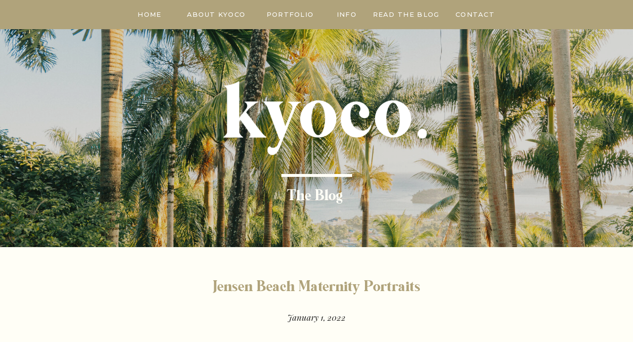

--- FILE ---
content_type: text/html; charset=UTF-8
request_url: https://kylieoco.com/jensen-beach-maternity-portraits/
body_size: 18218
content:
<!DOCTYPE html>
<html lang="en-US" id="html" class="d">
<head>
<link rel="stylesheet" type="text/css" href="//lib.showit.co/engine/2.6.4/showit.css" />
<meta name='robots' content='index, follow, max-image-preview:large, max-snippet:-1, max-video-preview:-1' />

            <script data-no-defer="1" data-ezscrex="false" data-cfasync="false" data-pagespeed-no-defer data-cookieconsent="ignore">
                var ctPublicFunctions = {"_ajax_nonce":"51f4247346","_rest_nonce":"9bdccbbcc2","_ajax_url":"\/wp-admin\/admin-ajax.php","_rest_url":"https:\/\/kylieoco.com\/wp-json\/","data__cookies_type":"native","data__ajax_type":false,"data__bot_detector_enabled":1,"data__frontend_data_log_enabled":1,"cookiePrefix":"","wprocket_detected":false,"host_url":"kylieoco.com","text__ee_click_to_select":"Click to select the whole data","text__ee_original_email":"The complete one is","text__ee_got_it":"Got it","text__ee_blocked":"Blocked","text__ee_cannot_connect":"Cannot connect","text__ee_cannot_decode":"Can not decode email. Unknown reason","text__ee_email_decoder":"CleanTalk email decoder","text__ee_wait_for_decoding":"The magic is on the way!","text__ee_decoding_process":"Please wait a few seconds while we decode the contact data."}
            </script>
        
            <script data-no-defer="1" data-ezscrex="false" data-cfasync="false" data-pagespeed-no-defer data-cookieconsent="ignore">
                var ctPublic = {"_ajax_nonce":"51f4247346","settings__forms__check_internal":"0","settings__forms__check_external":"0","settings__forms__force_protection":0,"settings__forms__search_test":"0","settings__data__bot_detector_enabled":1,"settings__sfw__anti_crawler":0,"blog_home":"https:\/\/kylieoco.com\/","pixel__setting":"3","pixel__enabled":false,"pixel__url":"https:\/\/moderate9-v4.cleantalk.org\/pixel\/c43627a39105f05ad15da69332bac972.gif","data__email_check_before_post":"1","data__email_check_exist_post":1,"data__cookies_type":"native","data__key_is_ok":true,"data__visible_fields_required":true,"wl_brandname":"Anti-Spam by CleanTalk","wl_brandname_short":"CleanTalk","ct_checkjs_key":1855343889,"emailEncoderPassKey":"265d0901695737e02354f0fe1cceb0b8","bot_detector_forms_excluded":"W10=","advancedCacheExists":false,"varnishCacheExists":false,"wc_ajax_add_to_cart":false}
            </script>
        
	<!-- This site is optimized with the Yoast SEO plugin v26.3 - https://yoast.com/wordpress/plugins/seo/ -->
	<title>Jensen Beach Maternity Portraits - kylieoco.com</title>
	<link rel="canonical" href="https://kylieoco.com/jensen-beach-maternity-portraits/" />
	<meta property="og:locale" content="en_US" />
	<meta property="og:type" content="article" />
	<meta property="og:title" content="Jensen Beach Maternity Portraits - kylieoco.com" />
	<meta property="og:description" content="I still clearly remember sitting in American Sign Language class with Eli as a junior in high-school, listening to him go on and on (very sweetly) about this girl named Esther. Now, a couple years deep into marriage, they are having a babe! So dang stoked for these friends! We frolicked through the fields at [&hellip;]" />
	<meta property="og:url" content="https://kylieoco.com/jensen-beach-maternity-portraits/" />
	<meta property="og:site_name" content="kylieoco.com" />
	<meta property="article:published_time" content="2022-01-01T09:04:00+00:00" />
	<meta property="article:modified_time" content="2022-03-03T19:03:17+00:00" />
	<meta property="og:image" content="https://kylieoco.com/wp-content/uploads/sites/11138/2022/02/home-souind-maternity-photographer-6.jpg" />
	<meta property="og:image:width" content="1067" />
	<meta property="og:image:height" content="1600" />
	<meta property="og:image:type" content="image/jpeg" />
	<meta name="author" content="Kylie Olsen" />
	<meta name="twitter:card" content="summary_large_image" />
	<meta name="twitter:label1" content="Written by" />
	<meta name="twitter:data1" content="Kylie Olsen" />
	<meta name="twitter:label2" content="Est. reading time" />
	<meta name="twitter:data2" content="1 minute" />
	<script type="application/ld+json" class="yoast-schema-graph">{"@context":"https://schema.org","@graph":[{"@type":"WebPage","@id":"https://kylieoco.com/jensen-beach-maternity-portraits/","url":"https://kylieoco.com/jensen-beach-maternity-portraits/","name":"Jensen Beach Maternity Portraits - kylieoco.com","isPartOf":{"@id":"https://kylieoco.com/#website"},"primaryImageOfPage":{"@id":"https://kylieoco.com/jensen-beach-maternity-portraits/#primaryimage"},"image":{"@id":"https://kylieoco.com/jensen-beach-maternity-portraits/#primaryimage"},"thumbnailUrl":"https://kylieoco.com/wp-content/uploads/sites/11138/2022/02/home-souind-maternity-photographer-6.jpg","datePublished":"2022-01-01T09:04:00+00:00","dateModified":"2022-03-03T19:03:17+00:00","author":{"@id":"https://kylieoco.com/#/schema/person/b159ea1a3ab181a50fa78d0ac79aaf4e"},"breadcrumb":{"@id":"https://kylieoco.com/jensen-beach-maternity-portraits/#breadcrumb"},"inLanguage":"en-US","potentialAction":[{"@type":"ReadAction","target":["https://kylieoco.com/jensen-beach-maternity-portraits/"]}]},{"@type":"ImageObject","inLanguage":"en-US","@id":"https://kylieoco.com/jensen-beach-maternity-portraits/#primaryimage","url":"https://kylieoco.com/wp-content/uploads/sites/11138/2022/02/home-souind-maternity-photographer-6.jpg","contentUrl":"https://kylieoco.com/wp-content/uploads/sites/11138/2022/02/home-souind-maternity-photographer-6.jpg","width":1067,"height":1600},{"@type":"BreadcrumbList","@id":"https://kylieoco.com/jensen-beach-maternity-portraits/#breadcrumb","itemListElement":[{"@type":"ListItem","position":1,"name":"Home","item":"https://kylieoco.com/"},{"@type":"ListItem","position":2,"name":"Blog","item":"https://kylieoco.com/blog/"},{"@type":"ListItem","position":3,"name":"Jensen Beach Maternity Portraits"}]},{"@type":"WebSite","@id":"https://kylieoco.com/#website","url":"https://kylieoco.com/","name":"kylieoco.com","description":"","potentialAction":[{"@type":"SearchAction","target":{"@type":"EntryPoint","urlTemplate":"https://kylieoco.com/?s={search_term_string}"},"query-input":{"@type":"PropertyValueSpecification","valueRequired":true,"valueName":"search_term_string"}}],"inLanguage":"en-US"},{"@type":"Person","@id":"https://kylieoco.com/#/schema/person/b159ea1a3ab181a50fa78d0ac79aaf4e","name":"Kylie Olsen","image":{"@type":"ImageObject","inLanguage":"en-US","@id":"https://kylieoco.com/#/schema/person/image/","url":"https://secure.gravatar.com/avatar/35fd591345045e616ef846ec0b16227b3e07a525b94447ce0e046fd9733af3ad?s=96&d=mm&r=g","contentUrl":"https://secure.gravatar.com/avatar/35fd591345045e616ef846ec0b16227b3e07a525b94447ce0e046fd9733af3ad?s=96&d=mm&r=g","caption":"Kylie Olsen"},"url":"https://kylieoco.com/author/kyliebraydynphotogmail-com/"}]}</script>
	<!-- / Yoast SEO plugin. -->


<link rel='dns-prefetch' href='//fd.cleantalk.org' />
<link rel="alternate" type="application/rss+xml" title="kylieoco.com &raquo; Feed" href="https://kylieoco.com/feed/" />
<link rel="alternate" type="application/rss+xml" title="kylieoco.com &raquo; Comments Feed" href="https://kylieoco.com/comments/feed/" />
<link rel="alternate" type="application/rss+xml" title="kylieoco.com &raquo; Jensen Beach Maternity Portraits Comments Feed" href="https://kylieoco.com/jensen-beach-maternity-portraits/feed/" />
<script type="text/javascript">
/* <![CDATA[ */
window._wpemojiSettings = {"baseUrl":"https:\/\/s.w.org\/images\/core\/emoji\/16.0.1\/72x72\/","ext":".png","svgUrl":"https:\/\/s.w.org\/images\/core\/emoji\/16.0.1\/svg\/","svgExt":".svg","source":{"concatemoji":"https:\/\/kylieoco.com\/wp-includes\/js\/wp-emoji-release.min.js?ver=6.8.3"}};
/*! This file is auto-generated */
!function(s,n){var o,i,e;function c(e){try{var t={supportTests:e,timestamp:(new Date).valueOf()};sessionStorage.setItem(o,JSON.stringify(t))}catch(e){}}function p(e,t,n){e.clearRect(0,0,e.canvas.width,e.canvas.height),e.fillText(t,0,0);var t=new Uint32Array(e.getImageData(0,0,e.canvas.width,e.canvas.height).data),a=(e.clearRect(0,0,e.canvas.width,e.canvas.height),e.fillText(n,0,0),new Uint32Array(e.getImageData(0,0,e.canvas.width,e.canvas.height).data));return t.every(function(e,t){return e===a[t]})}function u(e,t){e.clearRect(0,0,e.canvas.width,e.canvas.height),e.fillText(t,0,0);for(var n=e.getImageData(16,16,1,1),a=0;a<n.data.length;a++)if(0!==n.data[a])return!1;return!0}function f(e,t,n,a){switch(t){case"flag":return n(e,"\ud83c\udff3\ufe0f\u200d\u26a7\ufe0f","\ud83c\udff3\ufe0f\u200b\u26a7\ufe0f")?!1:!n(e,"\ud83c\udde8\ud83c\uddf6","\ud83c\udde8\u200b\ud83c\uddf6")&&!n(e,"\ud83c\udff4\udb40\udc67\udb40\udc62\udb40\udc65\udb40\udc6e\udb40\udc67\udb40\udc7f","\ud83c\udff4\u200b\udb40\udc67\u200b\udb40\udc62\u200b\udb40\udc65\u200b\udb40\udc6e\u200b\udb40\udc67\u200b\udb40\udc7f");case"emoji":return!a(e,"\ud83e\udedf")}return!1}function g(e,t,n,a){var r="undefined"!=typeof WorkerGlobalScope&&self instanceof WorkerGlobalScope?new OffscreenCanvas(300,150):s.createElement("canvas"),o=r.getContext("2d",{willReadFrequently:!0}),i=(o.textBaseline="top",o.font="600 32px Arial",{});return e.forEach(function(e){i[e]=t(o,e,n,a)}),i}function t(e){var t=s.createElement("script");t.src=e,t.defer=!0,s.head.appendChild(t)}"undefined"!=typeof Promise&&(o="wpEmojiSettingsSupports",i=["flag","emoji"],n.supports={everything:!0,everythingExceptFlag:!0},e=new Promise(function(e){s.addEventListener("DOMContentLoaded",e,{once:!0})}),new Promise(function(t){var n=function(){try{var e=JSON.parse(sessionStorage.getItem(o));if("object"==typeof e&&"number"==typeof e.timestamp&&(new Date).valueOf()<e.timestamp+604800&&"object"==typeof e.supportTests)return e.supportTests}catch(e){}return null}();if(!n){if("undefined"!=typeof Worker&&"undefined"!=typeof OffscreenCanvas&&"undefined"!=typeof URL&&URL.createObjectURL&&"undefined"!=typeof Blob)try{var e="postMessage("+g.toString()+"("+[JSON.stringify(i),f.toString(),p.toString(),u.toString()].join(",")+"));",a=new Blob([e],{type:"text/javascript"}),r=new Worker(URL.createObjectURL(a),{name:"wpTestEmojiSupports"});return void(r.onmessage=function(e){c(n=e.data),r.terminate(),t(n)})}catch(e){}c(n=g(i,f,p,u))}t(n)}).then(function(e){for(var t in e)n.supports[t]=e[t],n.supports.everything=n.supports.everything&&n.supports[t],"flag"!==t&&(n.supports.everythingExceptFlag=n.supports.everythingExceptFlag&&n.supports[t]);n.supports.everythingExceptFlag=n.supports.everythingExceptFlag&&!n.supports.flag,n.DOMReady=!1,n.readyCallback=function(){n.DOMReady=!0}}).then(function(){return e}).then(function(){var e;n.supports.everything||(n.readyCallback(),(e=n.source||{}).concatemoji?t(e.concatemoji):e.wpemoji&&e.twemoji&&(t(e.twemoji),t(e.wpemoji)))}))}((window,document),window._wpemojiSettings);
/* ]]> */
</script>
<style id='wp-emoji-styles-inline-css' type='text/css'>

	img.wp-smiley, img.emoji {
		display: inline !important;
		border: none !important;
		box-shadow: none !important;
		height: 1em !important;
		width: 1em !important;
		margin: 0 0.07em !important;
		vertical-align: -0.1em !important;
		background: none !important;
		padding: 0 !important;
	}
</style>
<link rel='stylesheet' id='wp-block-library-css' href='https://kylieoco.com/wp-includes/css/dist/block-library/style.min.css?ver=6.8.3' type='text/css' media='all' />
<style id='classic-theme-styles-inline-css' type='text/css'>
/*! This file is auto-generated */
.wp-block-button__link{color:#fff;background-color:#32373c;border-radius:9999px;box-shadow:none;text-decoration:none;padding:calc(.667em + 2px) calc(1.333em + 2px);font-size:1.125em}.wp-block-file__button{background:#32373c;color:#fff;text-decoration:none}
</style>
<style id='global-styles-inline-css' type='text/css'>
:root{--wp--preset--aspect-ratio--square: 1;--wp--preset--aspect-ratio--4-3: 4/3;--wp--preset--aspect-ratio--3-4: 3/4;--wp--preset--aspect-ratio--3-2: 3/2;--wp--preset--aspect-ratio--2-3: 2/3;--wp--preset--aspect-ratio--16-9: 16/9;--wp--preset--aspect-ratio--9-16: 9/16;--wp--preset--color--black: #000000;--wp--preset--color--cyan-bluish-gray: #abb8c3;--wp--preset--color--white: #ffffff;--wp--preset--color--pale-pink: #f78da7;--wp--preset--color--vivid-red: #cf2e2e;--wp--preset--color--luminous-vivid-orange: #ff6900;--wp--preset--color--luminous-vivid-amber: #fcb900;--wp--preset--color--light-green-cyan: #7bdcb5;--wp--preset--color--vivid-green-cyan: #00d084;--wp--preset--color--pale-cyan-blue: #8ed1fc;--wp--preset--color--vivid-cyan-blue: #0693e3;--wp--preset--color--vivid-purple: #9b51e0;--wp--preset--gradient--vivid-cyan-blue-to-vivid-purple: linear-gradient(135deg,rgba(6,147,227,1) 0%,rgb(155,81,224) 100%);--wp--preset--gradient--light-green-cyan-to-vivid-green-cyan: linear-gradient(135deg,rgb(122,220,180) 0%,rgb(0,208,130) 100%);--wp--preset--gradient--luminous-vivid-amber-to-luminous-vivid-orange: linear-gradient(135deg,rgba(252,185,0,1) 0%,rgba(255,105,0,1) 100%);--wp--preset--gradient--luminous-vivid-orange-to-vivid-red: linear-gradient(135deg,rgba(255,105,0,1) 0%,rgb(207,46,46) 100%);--wp--preset--gradient--very-light-gray-to-cyan-bluish-gray: linear-gradient(135deg,rgb(238,238,238) 0%,rgb(169,184,195) 100%);--wp--preset--gradient--cool-to-warm-spectrum: linear-gradient(135deg,rgb(74,234,220) 0%,rgb(151,120,209) 20%,rgb(207,42,186) 40%,rgb(238,44,130) 60%,rgb(251,105,98) 80%,rgb(254,248,76) 100%);--wp--preset--gradient--blush-light-purple: linear-gradient(135deg,rgb(255,206,236) 0%,rgb(152,150,240) 100%);--wp--preset--gradient--blush-bordeaux: linear-gradient(135deg,rgb(254,205,165) 0%,rgb(254,45,45) 50%,rgb(107,0,62) 100%);--wp--preset--gradient--luminous-dusk: linear-gradient(135deg,rgb(255,203,112) 0%,rgb(199,81,192) 50%,rgb(65,88,208) 100%);--wp--preset--gradient--pale-ocean: linear-gradient(135deg,rgb(255,245,203) 0%,rgb(182,227,212) 50%,rgb(51,167,181) 100%);--wp--preset--gradient--electric-grass: linear-gradient(135deg,rgb(202,248,128) 0%,rgb(113,206,126) 100%);--wp--preset--gradient--midnight: linear-gradient(135deg,rgb(2,3,129) 0%,rgb(40,116,252) 100%);--wp--preset--font-size--small: 13px;--wp--preset--font-size--medium: 20px;--wp--preset--font-size--large: 36px;--wp--preset--font-size--x-large: 42px;--wp--preset--spacing--20: 0.44rem;--wp--preset--spacing--30: 0.67rem;--wp--preset--spacing--40: 1rem;--wp--preset--spacing--50: 1.5rem;--wp--preset--spacing--60: 2.25rem;--wp--preset--spacing--70: 3.38rem;--wp--preset--spacing--80: 5.06rem;--wp--preset--shadow--natural: 6px 6px 9px rgba(0, 0, 0, 0.2);--wp--preset--shadow--deep: 12px 12px 50px rgba(0, 0, 0, 0.4);--wp--preset--shadow--sharp: 6px 6px 0px rgba(0, 0, 0, 0.2);--wp--preset--shadow--outlined: 6px 6px 0px -3px rgba(255, 255, 255, 1), 6px 6px rgba(0, 0, 0, 1);--wp--preset--shadow--crisp: 6px 6px 0px rgba(0, 0, 0, 1);}:where(.is-layout-flex){gap: 0.5em;}:where(.is-layout-grid){gap: 0.5em;}body .is-layout-flex{display: flex;}.is-layout-flex{flex-wrap: wrap;align-items: center;}.is-layout-flex > :is(*, div){margin: 0;}body .is-layout-grid{display: grid;}.is-layout-grid > :is(*, div){margin: 0;}:where(.wp-block-columns.is-layout-flex){gap: 2em;}:where(.wp-block-columns.is-layout-grid){gap: 2em;}:where(.wp-block-post-template.is-layout-flex){gap: 1.25em;}:where(.wp-block-post-template.is-layout-grid){gap: 1.25em;}.has-black-color{color: var(--wp--preset--color--black) !important;}.has-cyan-bluish-gray-color{color: var(--wp--preset--color--cyan-bluish-gray) !important;}.has-white-color{color: var(--wp--preset--color--white) !important;}.has-pale-pink-color{color: var(--wp--preset--color--pale-pink) !important;}.has-vivid-red-color{color: var(--wp--preset--color--vivid-red) !important;}.has-luminous-vivid-orange-color{color: var(--wp--preset--color--luminous-vivid-orange) !important;}.has-luminous-vivid-amber-color{color: var(--wp--preset--color--luminous-vivid-amber) !important;}.has-light-green-cyan-color{color: var(--wp--preset--color--light-green-cyan) !important;}.has-vivid-green-cyan-color{color: var(--wp--preset--color--vivid-green-cyan) !important;}.has-pale-cyan-blue-color{color: var(--wp--preset--color--pale-cyan-blue) !important;}.has-vivid-cyan-blue-color{color: var(--wp--preset--color--vivid-cyan-blue) !important;}.has-vivid-purple-color{color: var(--wp--preset--color--vivid-purple) !important;}.has-black-background-color{background-color: var(--wp--preset--color--black) !important;}.has-cyan-bluish-gray-background-color{background-color: var(--wp--preset--color--cyan-bluish-gray) !important;}.has-white-background-color{background-color: var(--wp--preset--color--white) !important;}.has-pale-pink-background-color{background-color: var(--wp--preset--color--pale-pink) !important;}.has-vivid-red-background-color{background-color: var(--wp--preset--color--vivid-red) !important;}.has-luminous-vivid-orange-background-color{background-color: var(--wp--preset--color--luminous-vivid-orange) !important;}.has-luminous-vivid-amber-background-color{background-color: var(--wp--preset--color--luminous-vivid-amber) !important;}.has-light-green-cyan-background-color{background-color: var(--wp--preset--color--light-green-cyan) !important;}.has-vivid-green-cyan-background-color{background-color: var(--wp--preset--color--vivid-green-cyan) !important;}.has-pale-cyan-blue-background-color{background-color: var(--wp--preset--color--pale-cyan-blue) !important;}.has-vivid-cyan-blue-background-color{background-color: var(--wp--preset--color--vivid-cyan-blue) !important;}.has-vivid-purple-background-color{background-color: var(--wp--preset--color--vivid-purple) !important;}.has-black-border-color{border-color: var(--wp--preset--color--black) !important;}.has-cyan-bluish-gray-border-color{border-color: var(--wp--preset--color--cyan-bluish-gray) !important;}.has-white-border-color{border-color: var(--wp--preset--color--white) !important;}.has-pale-pink-border-color{border-color: var(--wp--preset--color--pale-pink) !important;}.has-vivid-red-border-color{border-color: var(--wp--preset--color--vivid-red) !important;}.has-luminous-vivid-orange-border-color{border-color: var(--wp--preset--color--luminous-vivid-orange) !important;}.has-luminous-vivid-amber-border-color{border-color: var(--wp--preset--color--luminous-vivid-amber) !important;}.has-light-green-cyan-border-color{border-color: var(--wp--preset--color--light-green-cyan) !important;}.has-vivid-green-cyan-border-color{border-color: var(--wp--preset--color--vivid-green-cyan) !important;}.has-pale-cyan-blue-border-color{border-color: var(--wp--preset--color--pale-cyan-blue) !important;}.has-vivid-cyan-blue-border-color{border-color: var(--wp--preset--color--vivid-cyan-blue) !important;}.has-vivid-purple-border-color{border-color: var(--wp--preset--color--vivid-purple) !important;}.has-vivid-cyan-blue-to-vivid-purple-gradient-background{background: var(--wp--preset--gradient--vivid-cyan-blue-to-vivid-purple) !important;}.has-light-green-cyan-to-vivid-green-cyan-gradient-background{background: var(--wp--preset--gradient--light-green-cyan-to-vivid-green-cyan) !important;}.has-luminous-vivid-amber-to-luminous-vivid-orange-gradient-background{background: var(--wp--preset--gradient--luminous-vivid-amber-to-luminous-vivid-orange) !important;}.has-luminous-vivid-orange-to-vivid-red-gradient-background{background: var(--wp--preset--gradient--luminous-vivid-orange-to-vivid-red) !important;}.has-very-light-gray-to-cyan-bluish-gray-gradient-background{background: var(--wp--preset--gradient--very-light-gray-to-cyan-bluish-gray) !important;}.has-cool-to-warm-spectrum-gradient-background{background: var(--wp--preset--gradient--cool-to-warm-spectrum) !important;}.has-blush-light-purple-gradient-background{background: var(--wp--preset--gradient--blush-light-purple) !important;}.has-blush-bordeaux-gradient-background{background: var(--wp--preset--gradient--blush-bordeaux) !important;}.has-luminous-dusk-gradient-background{background: var(--wp--preset--gradient--luminous-dusk) !important;}.has-pale-ocean-gradient-background{background: var(--wp--preset--gradient--pale-ocean) !important;}.has-electric-grass-gradient-background{background: var(--wp--preset--gradient--electric-grass) !important;}.has-midnight-gradient-background{background: var(--wp--preset--gradient--midnight) !important;}.has-small-font-size{font-size: var(--wp--preset--font-size--small) !important;}.has-medium-font-size{font-size: var(--wp--preset--font-size--medium) !important;}.has-large-font-size{font-size: var(--wp--preset--font-size--large) !important;}.has-x-large-font-size{font-size: var(--wp--preset--font-size--x-large) !important;}
:where(.wp-block-post-template.is-layout-flex){gap: 1.25em;}:where(.wp-block-post-template.is-layout-grid){gap: 1.25em;}
:where(.wp-block-columns.is-layout-flex){gap: 2em;}:where(.wp-block-columns.is-layout-grid){gap: 2em;}
:root :where(.wp-block-pullquote){font-size: 1.5em;line-height: 1.6;}
</style>
<link rel='stylesheet' id='cleantalk-public-css-css' href='https://kylieoco.com/wp-content/plugins/cleantalk-spam-protect/css/cleantalk-public.min.css?ver=6.67_1762444357' type='text/css' media='all' />
<link rel='stylesheet' id='cleantalk-email-decoder-css-css' href='https://kylieoco.com/wp-content/plugins/cleantalk-spam-protect/css/cleantalk-email-decoder.min.css?ver=6.67_1762444357' type='text/css' media='all' />
<script type="text/javascript" src="https://kylieoco.com/wp-content/plugins/cleantalk-spam-protect/js/apbct-public-bundle.min.js?ver=6.67_1762444357" id="apbct-public-bundle.min-js-js"></script>
<script type="text/javascript" src="https://fd.cleantalk.org/ct-bot-detector-wrapper.js?ver=6.67" id="ct_bot_detector-js" defer="defer" data-wp-strategy="defer"></script>
<script type="text/javascript" src="https://kylieoco.com/wp-includes/js/jquery/jquery.min.js?ver=3.7.1" id="jquery-core-js"></script>
<script type="text/javascript" src="https://kylieoco.com/wp-includes/js/jquery/jquery-migrate.min.js?ver=3.4.1" id="jquery-migrate-js"></script>
<script type="text/javascript" src="https://kylieoco.com/wp-content/plugins/showit/public/js/showit.js?ver=1766586235" id="si-script-js"></script>
<link rel="https://api.w.org/" href="https://kylieoco.com/wp-json/" /><link rel="alternate" title="JSON" type="application/json" href="https://kylieoco.com/wp-json/wp/v2/posts/2674" /><link rel="EditURI" type="application/rsd+xml" title="RSD" href="https://kylieoco.com/xmlrpc.php?rsd" />
<link rel='shortlink' href='https://kylieoco.com/?p=2674' />
<link rel="alternate" title="oEmbed (JSON)" type="application/json+oembed" href="https://kylieoco.com/wp-json/oembed/1.0/embed?url=https%3A%2F%2Fkylieoco.com%2Fjensen-beach-maternity-portraits%2F" />
<link rel="alternate" title="oEmbed (XML)" type="text/xml+oembed" href="https://kylieoco.com/wp-json/oembed/1.0/embed?url=https%3A%2F%2Fkylieoco.com%2Fjensen-beach-maternity-portraits%2F&#038;format=xml" />
		<script type="text/javascript" async defer data-pin-color="red"  data-pin-hover="true"
			src="https://kylieoco.com/wp-content/plugins/pinterest-pin-it-button-on-image-hover-and-post/js/pinit.js"></script>
		<style type="text/css">.recentcomments a{display:inline !important;padding:0 !important;margin:0 !important;}</style>
<meta charset="UTF-8" />
<meta name="viewport" content="width=device-width, initial-scale=1" />
<link rel="icon" type="image/png" href="//static.showit.co/200/EF7ElYrxQACUCY5tfuBNrQ/101135/kyoco_black.png" />
<link rel="preconnect" href="https://static.showit.co" />

<link rel="preconnect" href="https://fonts.googleapis.com">
<link rel="preconnect" href="https://fonts.gstatic.com" crossorigin>
<link href="https://fonts.googleapis.com/css?family=Montserrat:500|Playfair+Display:italic|Lato:300" rel="stylesheet" type="text/css"/>
<style>
@font-face{font-family:Backslash;src:url('//static.showit.co/file/EdvzwoFtS9aFErZwHHpjHQ/101135/backslash-rpjol-webfont.woff');}
</style>
<script id="init_data" type="application/json">
{"mobile":{"w":320,"bgMediaType":"none","bgFillType":"color","bgColor":"colors-7"},"desktop":{"w":1200,"bgColor":"colors-7","bgMediaType":"none","bgFillType":"color"},"sid":"xwxqlnzprxqd3wdlblhrmw","break":768,"assetURL":"//static.showit.co","contactFormId":"101135/218992","cfAction":"aHR0cHM6Ly9jbGllbnRzZXJ2aWNlLnNob3dpdC5jby9jb250YWN0Zm9ybQ==","sgAction":"aHR0cHM6Ly9jbGllbnRzZXJ2aWNlLnNob3dpdC5jby9zb2NpYWxncmlk","blockData":[{"slug":"desktop-menu","visible":"d","states":[],"d":{"h":59,"w":1200,"bgFillType":"color","bgColor":"colors-3","bgMediaType":"none"},"m":{"h":48,"w":320,"bgFillType":"color","bgColor":"colors-0","bgMediaType":"none"}},{"slug":"mobile-menu","visible":"m","states":[],"d":{"h":400,"w":1200,"bgFillType":"color","bgColor":"#FFFFFF","bgMediaType":"none"},"m":{"h":48,"w":320,"locking":{"side":"t"},"bgFillType":"color","bgColor":"#ae9f76","bgMediaType":"none"}},{"slug":"header","visible":"a","states":[],"d":{"h":441,"w":1200,"bgFillType":"color","bgColor":"colors-0","bgMediaType":"image","bgImage":{"key":"rgFOSEDHRbiAxWbz2tYqWg/101135/jamaica_print_shop_6.jpg","aspect_ratio":1.49987,"title":"Jamaica Print Shop 6","type":"asset"},"bgOpacity":80,"bgPos":"cm","bgScale":"cover","bgScroll":"p"},"m":{"h":231,"w":320,"bgFillType":"color","bgColor":"colors-0","bgMediaType":"image","bgImage":{"key":"rgFOSEDHRbiAxWbz2tYqWg/101135/jamaica_print_shop_6.jpg","aspect_ratio":1.49987,"title":"Jamaica Print Shop 6","type":"asset"},"bgOpacity":80,"bgPos":"cm","bgScale":"cover","bgScroll":"p"}},{"slug":"blog-post","visible":"a","states":[],"d":{"h":99,"w":1200,"locking":{},"nature":"dH","stateTrIn":{"type":"fade","duration":1},"stateTrOut":{"type":"fade","duration":0.5},"bgFillType":"color","bgColor":"colors-6","bgMediaType":"none"},"m":{"h":110,"w":320,"nature":"dH","bgFillType":"color","bgColor":"colors-6","bgMediaType":"none"}},{"slug":"blog-post-date","visible":"a","states":[],"d":{"h":56,"w":1200,"locking":{},"nature":"dH","stateTrIn":{"type":"fade","duration":1},"stateTrOut":{"type":"fade","duration":0.5},"bgFillType":"color","bgColor":"colors-6","bgMediaType":"none"},"m":{"h":36,"w":320,"nature":"dH","bgFillType":"color","bgColor":"colors-6","bgMediaType":"none"}},{"slug":"categories","visible":"a","states":[],"d":{"h":38,"w":1200,"locking":{},"nature":"dH","stateTrIn":{"type":"fade","duration":1},"stateTrOut":{"type":"fade","duration":0.5},"bgFillType":"color","bgColor":"colors-6","bgMediaType":"none"},"m":{"h":4,"w":320,"nature":"dH","bgFillType":"color","bgColor":"colors-6","bgMediaType":"none"}},{"slug":"featured-image","visible":"a","states":[],"d":{"h":585,"w":1200,"bgFillType":"color","bgColor":"colors-6","bgMediaType":"none"},"m":{"h":187,"w":320,"bgFillType":"color","bgColor":"colors-6","bgMediaType":"none"}},{"slug":"post-content","visible":"a","states":[],"d":{"h":260,"w":1200,"nature":"dH","bgFillType":"color","bgColor":"colors-6","bgMediaType":"none"},"m":{"h":479,"w":320,"nature":"dH","bgFillType":"color","bgColor":"colors-6","bgMediaType":"none"}},{"slug":"comments","visible":"a","states":[],"d":{"h":68,"w":1200,"bgFillType":"color","bgColor":"colors-6","bgMediaType":"none"},"m":{"h":47,"w":320,"bgFillType":"color","bgColor":"colors-6","bgMediaType":"none"}},{"slug":"post-comments","visible":"a","states":[],"d":{"h":79,"w":1200,"nature":"dH","bgFillType":"color","bgColor":"colors-6","bgMediaType":"none"},"m":{"h":68,"w":320,"nature":"dH","bgFillType":"color","bgColor":"colors-6","bgMediaType":"none"}},{"slug":"comment-form","visible":"a","states":[],"d":{"h":79,"w":1200,"nature":"dH","bgFillType":"color","bgColor":"colors-6","bgMediaType":"none"},"m":{"h":68,"w":320,"nature":"dH","bgFillType":"color","bgColor":"colors-6","bgMediaType":"none"}},{"slug":"post-links","visible":"a","states":[],"d":{"h":115,"w":1200,"nature":"dH","bgFillType":"color","bgColor":"colors-6","bgMediaType":"none"},"m":{"h":58,"w":320,"nature":"dH","bgFillType":"color","bgColor":"colors-6","bgMediaType":"none"}},{"slug":"connect","visible":"a","states":[],"d":{"h":195,"w":1200,"bgFillType":"color","bgColor":"colors-3","bgMediaType":"none"},"m":{"h":342,"w":320,"bgFillType":"color","bgColor":"colors-3","bgMediaType":"none"}},{"slug":"instagram","visible":"a","states":[],"d":{"h":299,"w":1200,"bgFillType":"color","bgColor":"colors-6","bgMediaType":"image","bgImage":{"key":"rxffdlR9gFK9PVqLKBXMng/101135/best-photographer-stuart-florida.jpg","aspect_ratio":2.13041,"title":"best-photographer-stuart-florida","type":"asset"},"bgPos":"cb"},"m":{"h":196,"w":320,"bgFillType":"color","bgColor":"colors-6","bgMediaType":"image","bgImage":{"key":"rxffdlR9gFK9PVqLKBXMng/101135/best-photographer-stuart-florida.jpg","aspect_ratio":2.13041,"title":"best-photographer-stuart-florida","type":"asset"}}},{"slug":"footer","visible":"a","states":[],"d":{"h":99,"w":1200,"bgFillType":"color","bgColor":"colors-3","bgMediaType":"none"},"m":{"h":79,"w":320,"bgFillType":"color","bgColor":"colors-3","bgMediaType":"none"}},{"slug":"mobile-nav","visible":"m","states":[],"d":{"h":200,"w":1200,"bgFillType":"color","bgColor":"colors-7","bgMediaType":"none"},"m":{"h":523,"w":320,"locking":{"side":"t"},"nature":"wH","trIn":{"type":"slide","duration":1,"direction":"Down"},"trOut":{"type":"slide","duration":1,"direction":"Up"},"bgFillType":"color","bgColor":"colors-5","bgMediaType":"none","tr":{"in":{"cl":"slideInDown","d":1,"dl":"0"},"out":{"cl":"slideOutUp","d":1,"dl":"0"}}}}],"elementData":[{"type":"text","visible":"d","id":"desktop-menu_0","blockId":"desktop-menu","m":{"x":109,"y":92,"w":102,"h":17,"a":0},"d":{"x":873,"y":20,"w":95.016,"h":19.016,"a":0}},{"type":"text","visible":"d","id":"desktop-menu_1","blockId":"desktop-menu","m":{"x":109,"y":92,"w":102,"h":17,"a":0},"d":{"x":699,"y":20,"w":164,"h":19,"a":0}},{"type":"text","visible":"d","id":"desktop-menu_2","blockId":"desktop-menu","m":{"x":109,"y":92,"w":102,"h":17,"a":0},"d":{"x":487,"y":20,"w":119,"h":19,"a":0}},{"type":"text","visible":"d","id":"desktop-menu_3","blockId":"desktop-menu","m":{"x":109,"y":92,"w":102,"h":17,"a":0},"d":{"x":614,"y":20,"w":94,"h":19,"a":0}},{"type":"text","visible":"d","id":"desktop-menu_4","blockId":"desktop-menu","m":{"x":109,"y":92,"w":102,"h":17,"a":0},"d":{"x":321,"y":20,"w":152,"h":19,"a":0}},{"type":"text","visible":"d","id":"desktop-menu_5","blockId":"desktop-menu","m":{"x":109,"y":92,"w":102,"h":17,"a":0},"d":{"x":231,"y":20,"w":63,"h":19,"a":0}},{"type":"text","visible":"a","id":"mobile-menu_0","blockId":"mobile-menu","m":{"x":109,"y":14,"w":102,"h":20,"a":0},"d":{"x":537,"y":190,"w":126,"h":21,"a":0},"pc":[{"type":"show","block":"mobile-nav"}]},{"type":"graphic","visible":"a","id":"header_0","blockId":"header","m":{"x":48,"y":44.5,"w":224,"h":71,"a":0},"d":{"x":320,"y":87.25,"w":560,"h":177,"a":0},"c":{"key":"ef6kiqbKSz65DLHc8Go7TQ/101135/kyoco_white.png","aspect_ratio":1.4}},{"type":"text","visible":"a","id":"header_1","blockId":"header","m":{"x":61,"y":157.5,"w":198,"h":29,"a":0},"d":{"x":435.5,"y":318.75,"w":329,"h":35,"a":0}},{"type":"simple","visible":"a","id":"header_2","blockId":"header","m":{"x":121,"y":138,"w":78,"h":3,"a":0},"d":{"x":528.5,"y":292.75,"w":143,"h":6.013,"a":0}},{"type":"text","visible":"a","id":"blog-post_0","blockId":"blog-post","m":{"x":15,"y":77,"w":290,"h":29,"a":0},"d":{"x":251,"y":61.997,"w":698,"h":35,"a":0}},{"type":"text","visible":"a","id":"blog-post-date_0","blockId":"blog-post-date","m":{"x":5.5,"y":0,"w":309,"h":17,"a":0},"d":{"x":410,"y":30,"w":380,"h":26,"a":0}},{"type":"graphic","visible":"a","id":"featured-image_0","blockId":"featured-image","m":{"x":48,"y":28,"w":224,"h":149,"a":0},"d":{"x":241,"y":46.456,"w":690.232,"h":518.544,"a":0},"c":{"key":"8A9rKm3KRUuuZUy8L-tHIw/101135/jensen-beach-family-portrait-photographer-4.jpg","aspect_ratio":1.49987}},{"type":"text","visible":"a","id":"post-content_0","blockId":"post-content","m":{"x":15,"y":20,"w":290,"h":421,"a":0},"d":{"x":271,"y":19,"w":657,"h":228,"a":0}},{"type":"text","visible":"a","id":"comments_0","blockId":"comments","m":{"x":156.55,"y":14.5,"w":157,"h":17,"a":0},"d":{"x":717,"y":29,"w":223,"h":23,"a":0},"pc":[{"type":"show","block":"comment-form"},{"type":"hide","block":"post-comments"}]},{"type":"simple","visible":"a","id":"comments_1","blockId":"comments","m":{"x":0,"y":39,"w":320,"h":1,"a":0},"d":{"x":260,"y":15.5,"w":680,"h":1,"a":0}},{"type":"simple","visible":"a","id":"comments_2","blockId":"comments","m":{"x":0,"y":7,"w":320,"h":1,"a":0},"d":{"x":260,"y":64.5,"w":680,"h":1,"a":0}},{"type":"text","visible":"d","id":"comments_3","blockId":"comments","m":{"x":11.9,"y":14.5,"w":50.013,"h":33,"a":0},"d":{"x":360,"y":28,"w":84.003,"h":27,"a":0}},{"type":"text","visible":"a","id":"comments_4","blockId":"comments","m":{"x":6.45,"y":14.5,"w":104.013,"h":17,"a":0},"d":{"x":260,"y":30,"w":213,"h":22,"a":0},"pc":[{"type":"show","block":"post-comments"},{"type":"hide","block":"comment-form"}]},{"type":"text","visible":"a","id":"post-comments_0","blockId":"post-comments","m":{"x":11.9,"y":15,"w":296.013,"h":33,"a":0},"d":{"x":260,"y":24.5,"w":680,"h":35,"a":0}},{"type":"text","visible":"a","id":"comment-form_0","blockId":"comment-form","m":{"x":11.9,"y":15,"w":295.013,"h":33,"a":0},"d":{"x":260,"y":24.5,"w":680,"h":35,"a":0}},{"type":"text","visible":"a","id":"post-links_0","blockId":"post-links","m":{"x":10,"y":10,"w":125,"h":34,"a":0},"d":{"x":260,"y":13.5,"w":300,"h":44,"a":0}},{"type":"text","visible":"a","id":"post-links_1","blockId":"post-links","m":{"x":185,"y":10,"w":125,"h":34,"a":0},"d":{"x":640,"y":13.5,"w":300,"h":44,"a":0}},{"type":"simple","visible":"a","id":"connect_0","blockId":"connect","m":{"x":120,"y":108,"w":80,"h":2,"a":0},"d":{"x":389.5,"y":74,"w":2,"h":48,"a":0}},{"type":"simple","visible":"a","id":"connect_1","blockId":"connect","m":{"x":120,"y":214,"w":80,"h":2,"a":0},"d":{"x":809,"y":74,"w":2,"h":48,"a":0}},{"type":"text","visible":"a","id":"connect_2","blockId":"connect","m":{"x":15,"y":27,"w":289,"h":19,"a":0},"d":{"x":421,"y":76,"w":358,"h":23,"a":0}},{"type":"text","visible":"a","id":"connect_3","blockId":"connect","m":{"x":6,"y":47,"w":309,"h":24,"a":0},"d":{"x":422,"y":100,"w":356,"h":21,"a":0}},{"type":"text","visible":"a","id":"connect_4","blockId":"connect","m":{"x":88,"y":247,"w":147,"h":22,"a":0},"d":{"x":107,"y":71,"w":164,"h":32,"a":0}},{"type":"icon","visible":"a","id":"connect_5","blockId":"connect","m":{"x":109,"y":270,"w":21,"h":21,"a":0},"d":{"x":143,"y":104,"w":17,"h":21,"a":0}},{"type":"icon","visible":"a","id":"connect_6","blockId":"connect","m":{"x":136,"y":270,"w":21,"h":21,"a":0},"d":{"x":166,"y":104,"w":17,"h":21,"a":0}},{"type":"icon","visible":"a","id":"connect_7","blockId":"connect","m":{"x":163,"y":270,"w":21,"h":21,"a":0},"d":{"x":193,"y":104,"w":17,"h":21,"a":0}},{"type":"icon","visible":"a","id":"connect_8","blockId":"connect","m":{"x":189,"y":270,"w":21,"h":21,"a":0},"d":{"x":218,"y":104,"w":17,"h":21,"a":0}},{"type":"text","visible":"a","id":"connect_9","blockId":"connect","m":{"x":117,"y":157,"w":87,"h":29,"a":0},"d":{"x":922,"y":93,"w":161,"h":32,"a":0}},{"type":"text","visible":"a","id":"connect_10","blockId":"connect","m":{"x":109,"y":139,"w":102,"h":17,"a":0},"d":{"x":940,"y":71,"w":126,"h":21,"a":0}},{"type":"simple","visible":"d","id":"instagram_0","blockId":"instagram","m":{"x":70,"y":73,"w":180,"h":43,"a":0},"d":{"x":504,"y":121,"w":192,"h":55,"a":0}},{"type":"text","visible":"a","id":"instagram_1","blockId":"instagram","m":{"x":67,"y":98,"w":189,"h":19,"a":0},"d":{"x":510,"y":151,"w":181,"h":17,"a":0}},{"type":"text","visible":"a","id":"instagram_2","blockId":"instagram","m":{"x":3,"y":79,"w":317,"h":25,"a":0},"d":{"x":501,"y":131,"w":198,"h":23,"a":0}},{"type":"graphic","visible":"d","id":"instagram_3","blockId":"instagram","m":{"x":240,"y":0,"w":80,"h":80,"a":0},"d":{"x":1800,"y":0,"w":300,"h":300,"a":0,"lockH":"l"},"c":{"key":"gspTZoS3THaylfkrYPAC9A/shared/thanks_release-13.jpg","aspect_ratio":1.49927}},{"type":"text","visible":"a","id":"footer_0","blockId":"footer","m":{"x":86.496,"y":28.833,"w":147.008,"h":18,"a":0},"d":{"x":480.999,"y":31,"w":236.003,"h":22,"a":0}},{"type":"icon","visible":"a","id":"footer_1","blockId":"footer","m":{"x":152,"y":11,"w":20,"h":20,"a":0},"d":{"x":585.001,"y":9,"w":28,"h":28,"a":0}},{"type":"simple","visible":"a","id":"footer_2","blockId":"footer","m":{"x":129,"y":52,"w":63,"h":4,"a":0},"d":{"x":567.5,"y":58,"w":63,"h":4,"a":0}},{"type":"icon","visible":"a","id":"mobile-nav_0","blockId":"mobile-nav","m":{"x":215,"y":422,"w":22,"h":27,"a":0},"d":{"x":649.575,"y":207.637,"w":24.742,"h":25.006,"a":0}},{"type":"icon","visible":"a","id":"mobile-nav_1","blockId":"mobile-nav","m":{"x":171,"y":422,"w":27,"h":27,"a":0},"d":{"x":649.575,"y":207.637,"w":24.742,"h":25.006,"a":0}},{"type":"icon","visible":"a","id":"mobile-nav_2","blockId":"mobile-nav","m":{"x":127,"y":422,"w":27,"h":27,"a":0},"d":{"x":565.261,"y":207.637,"w":24.742,"h":25.006,"a":0}},{"type":"icon","visible":"a","id":"mobile-nav_3","blockId":"mobile-nav","m":{"x":84,"y":422,"w":27,"h":27,"a":0},"d":{"x":529.287,"y":207.636,"w":24.742,"h":25.006,"a":0}},{"type":"text","visible":"a","id":"mobile-nav_4","blockId":"mobile-nav","m":{"x":107,"y":334.975,"w":105.005,"h":30,"a":0},"d":{"x":1093,"y":84,"w":38,"h":26,"a":0},"pc":[{"type":"hide","block":"mobile-nav"}]},{"type":"text","visible":"a","id":"mobile-nav_5","blockId":"mobile-nav","m":{"x":106,"y":372,"w":105,"h":30,"a":0},"d":{"x":1103,"y":94,"w":38,"h":26,"a":0},"pc":[{"type":"hide","block":"mobile-nav"}]},{"type":"text","visible":"a","id":"mobile-nav_6","blockId":"mobile-nav","m":{"x":85,"y":183,"w":150,"h":30,"a":0},"d":{"x":1093,"y":84,"w":38,"h":26,"a":0},"pc":[{"type":"hide","block":"mobile-nav"}]},{"type":"text","visible":"a","id":"mobile-nav_7","blockId":"mobile-nav","m":{"x":107,"y":259.922,"w":105.005,"h":30,"a":0},"d":{"x":1093,"y":84,"w":38,"h":26,"a":0},"pc":[{"type":"hide","block":"mobile-nav"}]},{"type":"text","visible":"a","id":"mobile-nav_8","blockId":"mobile-nav","m":{"x":95,"y":296,"w":131,"h":30,"a":0},"d":{"x":1093,"y":84,"w":38,"h":26,"a":0},"pc":[{"type":"hide","block":"mobile-nav"}]},{"type":"text","visible":"a","id":"mobile-nav_9","blockId":"mobile-nav","m":{"x":75,"y":223,"w":170,"h":29,"a":0},"d":{"x":983,"y":84,"w":65,"h":26,"a":0},"pc":[{"type":"hide","block":"mobile-nav"}]},{"type":"text","visible":"a","id":"mobile-nav_10","blockId":"mobile-nav","m":{"x":91,"y":147.333,"w":138.005,"h":31.01,"a":0},"d":{"x":705,"y":84,"w":52,"h":26,"a":0},"pc":[{"type":"hide","block":"mobile-nav"}]},{"type":"icon","visible":"a","id":"mobile-nav_11","blockId":"mobile-nav","m":{"x":281,"y":8,"w":31,"h":31,"a":0},"d":{"x":575,"y":75,"w":100,"h":100,"a":0},"pc":[{"type":"hide","block":"mobile-nav"}]},{"type":"graphic","visible":"a","id":"mobile-nav_12","blockId":"mobile-nav","m":{"x":48,"y":36,"w":224,"h":71,"a":0},"d":{"x":0,"y":0,"w":441,"h":140,"a":0},"c":{"key":"HZXq-JItR7GnoBEzyEbYBA/101135/kyoco_green_trans.png","aspect_ratio":1.73879}},{"type":"simple","visible":"a","id":"mobile-nav_13","blockId":"mobile-nav","m":{"x":127.5,"y":124,"w":65,"h":6,"a":0},"d":{"x":488,"y":-110,"w":480,"h":80,"a":0}}]}
</script>
<link
rel="stylesheet"
type="text/css"
href="https://cdnjs.cloudflare.com/ajax/libs/animate.css/3.4.0/animate.min.css"
/>


<script src="//lib.showit.co/engine/2.6.4/showit-lib.min.js"></script>
<script src="//lib.showit.co/engine/2.6.4/showit.min.js"></script>
<script>

function initPage(){

}
</script>

<style id="si-page-css">
html.m {background-color:rgba(255,255,255,1);}
html.d {background-color:rgba(255,255,255,1);}
.d .se:has(.st-primary) {border-radius:10px;box-shadow:none;opacity:1;overflow:hidden;transition-duration:0.5s;}
.d .st-primary {padding:10px 14px 10px 14px;border-width:0px;border-color:rgba(53,56,43,1);background-color:rgba(30,30,29,1);background-image:none;border-radius:inherit;transition-duration:0.5s;}
.d .st-primary span {color:rgba(255,255,255,1);font-family:'Montserrat';font-weight:500;font-style:normal;font-size:16px;text-align:center;text-transform:uppercase;letter-spacing:0.1em;line-height:1.5;transition-duration:0.5s;}
.d .se:has(.st-primary:hover), .d .se:has(.trigger-child-hovers:hover .st-primary) {}
.d .st-primary.se-button:hover, .d .trigger-child-hovers:hover .st-primary.se-button {background-color:rgba(30,30,29,1);background-image:none;transition-property:background-color,background-image;}
.d .st-primary.se-button:hover span, .d .trigger-child-hovers:hover .st-primary.se-button span {}
.m .se:has(.st-primary) {border-radius:10px;box-shadow:none;opacity:1;overflow:hidden;}
.m .st-primary {padding:10px 14px 10px 14px;border-width:0px;border-color:rgba(53,56,43,1);background-color:rgba(30,30,29,1);background-image:none;border-radius:inherit;}
.m .st-primary span {color:rgba(255,255,255,1);font-family:'Montserrat';font-weight:500;font-style:normal;font-size:12px;text-align:center;text-transform:uppercase;letter-spacing:0.1em;line-height:1.8;}
.d .se:has(.st-secondary) {border-radius:10px;box-shadow:none;opacity:1;overflow:hidden;transition-duration:0.5s;}
.d .st-secondary {padding:10px 14px 10px 14px;border-width:2px;border-color:rgba(30,30,29,1);background-color:rgba(0,0,0,0);background-image:none;border-radius:inherit;transition-duration:0.5s;}
.d .st-secondary span {color:rgba(30,30,29,1);font-family:'Montserrat';font-weight:500;font-style:normal;font-size:16px;text-align:center;text-transform:uppercase;letter-spacing:0.1em;line-height:1.5;transition-duration:0.5s;}
.d .se:has(.st-secondary:hover), .d .se:has(.trigger-child-hovers:hover .st-secondary) {}
.d .st-secondary.se-button:hover, .d .trigger-child-hovers:hover .st-secondary.se-button {border-color:rgba(30,30,29,0.7);background-color:rgba(0,0,0,0);background-image:none;transition-property:border-color,background-color,background-image;}
.d .st-secondary.se-button:hover span, .d .trigger-child-hovers:hover .st-secondary.se-button span {color:rgba(30,30,29,0.7);transition-property:color;}
.m .se:has(.st-secondary) {border-radius:10px;box-shadow:none;opacity:1;overflow:hidden;}
.m .st-secondary {padding:10px 14px 10px 14px;border-width:2px;border-color:rgba(30,30,29,1);background-color:rgba(0,0,0,0);background-image:none;border-radius:inherit;}
.m .st-secondary span {color:rgba(30,30,29,1);font-family:'Montserrat';font-weight:500;font-style:normal;font-size:12px;text-align:center;text-transform:uppercase;letter-spacing:0.1em;line-height:1.8;}
.d .st-d-title,.d .se-wpt h1 {color:rgba(44,58,47,1);line-height:1.2;letter-spacing:0em;font-size:30px;text-align:center;font-family:'Backslash';font-weight:400;font-style:normal;}
.d .se-wpt h1 {margin-bottom:30px;}
.d .st-d-title.se-rc a {color:rgba(44,58,47,1);}
.d .st-d-title.se-rc a:hover {text-decoration:underline;color:rgba(44,58,47,1);opacity:0.8;}
.m .st-m-title,.m .se-wpt h1 {color:rgba(44,58,47,1);line-height:1.2;letter-spacing:0em;font-size:24px;text-align:center;font-family:'Backslash';font-weight:400;font-style:normal;}
.m .se-wpt h1 {margin-bottom:20px;}
.m .st-m-title.se-rc a {color:rgba(44,58,47,1);}
.m .st-m-title.se-rc a:hover {text-decoration:underline;color:rgba(44,58,47,1);opacity:0.8;}
.d .st-d-heading,.d .se-wpt h2 {color:rgba(44,58,47,1);line-height:1.2;letter-spacing:0em;font-size:18px;text-align:center;font-family:'Playfair Display';font-weight:400;font-style:italic;}
.d .se-wpt h2 {margin-bottom:24px;}
.d .st-d-heading.se-rc a {color:rgba(44,58,47,1);}
.d .st-d-heading.se-rc a:hover {text-decoration:underline;color:rgba(44,58,47,1);opacity:0.8;}
.m .st-m-heading,.m .se-wpt h2 {color:rgba(44,58,47,1);line-height:1.2;letter-spacing:0em;font-size:14px;text-align:center;font-family:'Playfair Display';font-weight:400;font-style:italic;}
.m .se-wpt h2 {margin-bottom:20px;}
.m .st-m-heading.se-rc a {color:rgba(44,58,47,1);}
.m .st-m-heading.se-rc a:hover {text-decoration:underline;color:rgba(44,58,47,1);opacity:0.8;}
.d .st-d-subheading,.d .se-wpt h3 {color:rgba(44,58,47,1);text-transform:uppercase;line-height:1.5;letter-spacing:0.1em;font-size:16px;text-align:center;font-family:'Montserrat';font-weight:500;font-style:normal;}
.d .se-wpt h3 {margin-bottom:18px;}
.d .st-d-subheading.se-rc a {color:rgba(44,58,47,1);}
.d .st-d-subheading.se-rc a:hover {text-decoration:underline;color:rgba(44,58,47,1);opacity:0.8;}
.m .st-m-subheading,.m .se-wpt h3 {color:rgba(44,58,47,1);text-transform:uppercase;line-height:1.8;letter-spacing:0.1em;font-size:12px;text-align:center;font-family:'Montserrat';font-weight:500;font-style:normal;}
.m .se-wpt h3 {margin-bottom:18px;}
.m .st-m-subheading.se-rc a {color:rgba(44,58,47,1);}
.m .st-m-subheading.se-rc a:hover {text-decoration:underline;color:rgba(44,58,47,1);opacity:0.8;}
.d .st-d-paragraph {color:rgba(44,58,47,1);line-height:1.4;letter-spacing:0em;font-size:14px;text-align:justify;font-family:'Lato';font-weight:300;font-style:normal;}
.d .se-wpt p {margin-bottom:16px;}
.d .st-d-paragraph.se-rc a {color:rgba(44,58,47,1);}
.d .st-d-paragraph.se-rc a:hover {text-decoration:underline;color:rgba(44,58,47,1);opacity:0.8;}
.m .st-m-paragraph {color:rgba(44,58,47,1);line-height:1.8;letter-spacing:0em;font-size:12px;text-align:justify;font-family:'Lato';font-weight:300;font-style:normal;}
.m .se-wpt p {margin-bottom:16px;}
.m .st-m-paragraph.se-rc a {color:rgba(44,58,47,1);}
.m .st-m-paragraph.se-rc a:hover {text-decoration:underline;color:rgba(44,58,47,1);opacity:0.8;}
.sib-desktop-menu {z-index:1;}
.m .sib-desktop-menu {height:48px;display:none;}
.d .sib-desktop-menu {height:59px;}
.m .sib-desktop-menu .ss-bg {background-color:rgba(53,56,43,1);}
.d .sib-desktop-menu .ss-bg {background-color:rgba(176,163,123,1);}
.d .sie-desktop-menu_0:hover {opacity:1;transition-duration:0.5s;transition-property:opacity;}
.m .sie-desktop-menu_0:hover {opacity:1;transition-duration:0.5s;transition-property:opacity;}
.d .sie-desktop-menu_0 {left:873px;top:20px;width:95.016px;height:19.016px;transition-duration:0.5s;transition-property:opacity;}
.m .sie-desktop-menu_0 {left:109px;top:92px;width:102px;height:17px;display:none;transition-duration:0.5s;transition-property:opacity;}
.d .sie-desktop-menu_0-text:hover {color:rgba(176,163,123,1);}
.m .sie-desktop-menu_0-text:hover {color:rgba(176,163,123,1);}
.d .sie-desktop-menu_0-text {color:rgba(255,255,255,1);font-size:13px;transition-duration:0.5s;transition-property:color;}
.m .sie-desktop-menu_0-text {transition-duration:0.5s;transition-property:color;}
.d .sie-desktop-menu_1:hover {opacity:1;transition-duration:0.5s;transition-property:opacity;}
.m .sie-desktop-menu_1:hover {opacity:1;transition-duration:0.5s;transition-property:opacity;}
.d .sie-desktop-menu_1 {left:699px;top:20px;width:164px;height:19px;transition-duration:0.5s;transition-property:opacity;}
.m .sie-desktop-menu_1 {left:109px;top:92px;width:102px;height:17px;display:none;transition-duration:0.5s;transition-property:opacity;}
.d .sie-desktop-menu_1-text:hover {color:rgba(176,163,123,1);}
.m .sie-desktop-menu_1-text:hover {color:rgba(176,163,123,1);}
.d .sie-desktop-menu_1-text {color:rgba(255,255,255,1);font-size:13px;transition-duration:0.5s;transition-property:color;}
.m .sie-desktop-menu_1-text {transition-duration:0.5s;transition-property:color;}
.d .sie-desktop-menu_2:hover {opacity:1;transition-duration:0.5s;transition-property:opacity;}
.m .sie-desktop-menu_2:hover {opacity:1;transition-duration:0.5s;transition-property:opacity;}
.d .sie-desktop-menu_2 {left:487px;top:20px;width:119px;height:19px;transition-duration:0.5s;transition-property:opacity;}
.m .sie-desktop-menu_2 {left:109px;top:92px;width:102px;height:17px;display:none;transition-duration:0.5s;transition-property:opacity;}
.d .sie-desktop-menu_2-text:hover {color:rgba(176,163,123,1);}
.m .sie-desktop-menu_2-text:hover {color:rgba(176,163,123,1);}
.d .sie-desktop-menu_2-text {color:rgba(255,255,255,1);font-size:13px;transition-duration:0.5s;transition-property:color;}
.m .sie-desktop-menu_2-text {transition-duration:0.5s;transition-property:color;}
.d .sie-desktop-menu_3:hover {opacity:1;transition-duration:0.5s;transition-property:opacity;}
.m .sie-desktop-menu_3:hover {opacity:1;transition-duration:0.5s;transition-property:opacity;}
.d .sie-desktop-menu_3 {left:614px;top:20px;width:94px;height:19px;transition-duration:0.5s;transition-property:opacity;}
.m .sie-desktop-menu_3 {left:109px;top:92px;width:102px;height:17px;display:none;transition-duration:0.5s;transition-property:opacity;}
.d .sie-desktop-menu_3-text:hover {color:rgba(176,163,123,1);}
.m .sie-desktop-menu_3-text:hover {color:rgba(176,163,123,1);}
.d .sie-desktop-menu_3-text {color:rgba(255,255,255,1);font-size:13px;transition-duration:0.5s;transition-property:color;}
.m .sie-desktop-menu_3-text {transition-duration:0.5s;transition-property:color;}
.d .sie-desktop-menu_4:hover {opacity:1;transition-duration:0.5s;transition-property:opacity;}
.m .sie-desktop-menu_4:hover {opacity:1;transition-duration:0.5s;transition-property:opacity;}
.d .sie-desktop-menu_4 {left:321px;top:20px;width:152px;height:19px;transition-duration:0.5s;transition-property:opacity;}
.m .sie-desktop-menu_4 {left:109px;top:92px;width:102px;height:17px;display:none;transition-duration:0.5s;transition-property:opacity;}
.d .sie-desktop-menu_4-text:hover {color:rgba(176,163,123,1);}
.m .sie-desktop-menu_4-text:hover {color:rgba(176,163,123,1);}
.d .sie-desktop-menu_4-text {color:rgba(255,255,255,1);font-size:13px;transition-duration:0.5s;transition-property:color;}
.m .sie-desktop-menu_4-text {transition-duration:0.5s;transition-property:color;}
.d .sie-desktop-menu_5:hover {opacity:1;transition-duration:0.5s;transition-property:opacity;}
.m .sie-desktop-menu_5:hover {opacity:1;transition-duration:0.5s;transition-property:opacity;}
.d .sie-desktop-menu_5 {left:231px;top:20px;width:63px;height:19px;transition-duration:0.5s;transition-property:opacity;}
.m .sie-desktop-menu_5 {left:109px;top:92px;width:102px;height:17px;display:none;transition-duration:0.5s;transition-property:opacity;}
.d .sie-desktop-menu_5-text:hover {color:rgba(176,163,123,1);}
.m .sie-desktop-menu_5-text:hover {color:rgba(176,163,123,1);}
.d .sie-desktop-menu_5-text {color:rgba(255,255,255,1);font-size:13px;transition-duration:0.5s;transition-property:color;}
.m .sie-desktop-menu_5-text {transition-duration:0.5s;transition-property:color;}
.sib-mobile-menu {z-index:1;}
.m .sib-mobile-menu {height:48px;}
.d .sib-mobile-menu {height:400px;display:none;}
.m .sib-mobile-menu .ss-bg {background-color:rgba(174,159,118,1);}
.d .sib-mobile-menu .ss-bg {background-color:rgba(255,255,255,1);}
.d .sie-mobile-menu_0 {left:537px;top:190px;width:126px;height:21px;}
.m .sie-mobile-menu_0 {left:109px;top:14px;width:102px;height:20px;}
.m .sie-mobile-menu_0-text {color:rgba(255,255,255,1);}
.sib-header {z-index:1;}
.m .sib-header {height:231px;}
.d .sib-header {height:441px;}
.m .sib-header .ss-bg {background-color:rgba(53,56,43,1);}
.d .sib-header .ss-bg {background-color:rgba(53,56,43,1);}
.d .sie-header_0 {left:320px;top:87.25px;width:560px;height:177px;}
.m .sie-header_0 {left:48px;top:44.5px;width:224px;height:71px;}
.d .sie-header_0 .se-img {background-repeat:no-repeat;background-size:cover;background-position:50% 50%;border-radius:inherit;}
.m .sie-header_0 .se-img {background-repeat:no-repeat;background-size:cover;background-position:50% 50%;border-radius:inherit;}
.d .sie-header_1 {left:435.5px;top:318.75px;width:329px;height:35px;}
.m .sie-header_1 {left:61px;top:157.5px;width:198px;height:29px;}
.d .sie-header_1-text {color:rgba(255,254,246,1);}
.m .sie-header_1-text {color:rgba(255,254,246,1);font-size:20px;font-family:'Backslash';font-weight:400;font-style:normal;}
.d .sie-header_2 {left:528.5px;top:292.75px;width:143px;height:6.013px;}
.m .sie-header_2 {left:121px;top:138px;width:78px;height:3px;}
.d .sie-header_2 .se-simple:hover {}
.m .sie-header_2 .se-simple:hover {}
.d .sie-header_2 .se-simple {background-color:rgba(255,254,246,1);}
.m .sie-header_2 .se-simple {background-color:rgba(255,254,246,1);}
.m .sib-blog-post {height:110px;}
.d .sib-blog-post {height:99px;}
.m .sib-blog-post .ss-bg {background-color:rgba(255,254,246,1);}
.d .sib-blog-post .ss-bg {background-color:rgba(255,254,246,1);}
.m .sib-blog-post.sb-nm-dH .sc {height:110px;}
.d .sib-blog-post.sb-nd-dH .sc {height:99px;}
.d .sie-blog-post_0 {left:251px;top:61.997px;width:698px;height:35px;}
.m .sie-blog-post_0 {left:15px;top:77px;width:290px;height:29px;}
.d .sie-blog-post_0-text {color:rgba(176,163,123,1);}
.m .sie-blog-post_0-text {color:rgba(176,163,123,1);}
.m .sib-blog-post-date {height:36px;}
.d .sib-blog-post-date {height:56px;}
.m .sib-blog-post-date .ss-bg {background-color:rgba(255,254,246,1);}
.d .sib-blog-post-date .ss-bg {background-color:rgba(255,254,246,1);}
.m .sib-blog-post-date.sb-nm-dH .sc {height:36px;}
.d .sib-blog-post-date.sb-nd-dH .sc {height:56px;}
.d .sie-blog-post-date_0 {left:410px;top:30px;width:380px;height:26px;}
.m .sie-blog-post-date_0 {left:5.5px;top:0px;width:309px;height:17px;}
.d .sie-blog-post-date_0-text {color:rgba(30,30,29,1);text-transform:none;letter-spacing:0em;font-size:17px;font-family:'Playfair Display';font-weight:400;font-style:italic;}
.m .sib-categories {height:4px;}
.d .sib-categories {height:38px;}
.m .sib-categories .ss-bg {background-color:rgba(255,254,246,1);}
.d .sib-categories .ss-bg {background-color:rgba(255,254,246,1);}
.m .sib-categories.sb-nm-dH .sc {height:4px;}
.d .sib-categories.sb-nd-dH .sc {height:38px;}
.m .sib-featured-image {height:187px;}
.d .sib-featured-image {height:585px;}
.m .sib-featured-image .ss-bg {background-color:rgba(255,254,246,1);}
.d .sib-featured-image .ss-bg {background-color:rgba(255,254,246,1);}
.d .sie-featured-image_0 {left:241px;top:46.456px;width:690.232px;height:518.544px;}
.m .sie-featured-image_0 {left:48px;top:28px;width:224px;height:149px;}
.d .sie-featured-image_0 .se-img img {object-fit: cover;object-position: 50% 50%;border-radius: inherit;height: 100%;width: 100%;}
.m .sie-featured-image_0 .se-img img {object-fit: cover;object-position: 50% 50%;border-radius: inherit;height: 100%;width: 100%;}
.m .sib-post-content {height:479px;}
.d .sib-post-content {height:260px;}
.m .sib-post-content .ss-bg {background-color:rgba(255,254,246,1);}
.d .sib-post-content .ss-bg {background-color:rgba(255,254,246,1);}
.m .sib-post-content.sb-nm-dH .sc {height:479px;}
.d .sib-post-content.sb-nd-dH .sc {height:260px;}
.d .sie-post-content_0 {left:271px;top:19px;width:657px;height:228px;}
.m .sie-post-content_0 {left:15px;top:20px;width:290px;height:421px;}
.m .sib-comments {height:47px;}
.d .sib-comments {height:68px;}
.m .sib-comments .ss-bg {background-color:rgba(255,254,246,1);}
.d .sib-comments .ss-bg {background-color:rgba(255,254,246,1);}
.d .sie-comments_0 {left:717px;top:29px;width:223px;height:23px;}
.m .sie-comments_0 {left:156.55px;top:14.5px;width:157px;height:17px;}
.d .sie-comments_0-text {text-align:right;}
.m .sie-comments_0-text {font-size:10px;text-align:right;}
.d .sie-comments_1 {left:260px;top:15.5px;width:680px;height:1px;}
.m .sie-comments_1 {left:0px;top:39px;width:320px;height:1px;}
.d .sie-comments_1 .se-simple:hover {}
.m .sie-comments_1 .se-simple:hover {}
.d .sie-comments_1 .se-simple {background-color:rgba(53,56,43,1);}
.m .sie-comments_1 .se-simple {background-color:rgba(30,30,29,1);}
.d .sie-comments_2 {left:260px;top:64.5px;width:680px;height:1px;}
.m .sie-comments_2 {left:0px;top:7px;width:320px;height:1px;}
.d .sie-comments_2 .se-simple:hover {}
.m .sie-comments_2 .se-simple:hover {}
.d .sie-comments_2 .se-simple {background-color:rgba(53,56,43,1);}
.m .sie-comments_2 .se-simple {background-color:rgba(30,30,29,1);}
.d .sie-comments_3 {left:360px;top:28px;width:84.003px;height:27px;}
.m .sie-comments_3 {left:11.9px;top:14.5px;width:50.013px;height:33px;display:none;}
.d .sie-comments_3-text {font-size:20px;text-align:left;}
.m .sie-comments_3-text {font-size:28px;text-align:left;}
.d .sie-comments_4 {left:260px;top:30px;width:213px;height:22px;}
.m .sie-comments_4 {left:6.45px;top:14.5px;width:104.013px;height:17px;}
.d .sie-comments_4-text {font-size:18px;text-align:left;}
.m .sie-comments_4-text {font-size:14px;text-align:left;}
.m .sib-post-comments {height:68px;display:none;}
.d .sib-post-comments {height:79px;display:none;}
.m .sib-post-comments .ss-bg {background-color:rgba(255,254,246,1);}
.d .sib-post-comments .ss-bg {background-color:rgba(255,254,246,1);}
.m .sib-post-comments.sb-nm-dH .sc {height:68px;}
.d .sib-post-comments.sb-nd-dH .sc {height:79px;}
.d .sie-post-comments_0 {left:260px;top:24.5px;width:680px;height:35px;}
.m .sie-post-comments_0 {left:11.9px;top:15px;width:296.013px;height:33px;}
.d .sie-post-comments_0-text {text-align:left;}
.m .sie-post-comments_0-text {text-align:left;}
.m .sib-comment-form {height:68px;display:none;}
.d .sib-comment-form {height:79px;display:none;}
.m .sib-comment-form .ss-bg {background-color:rgba(255,254,246,1);}
.d .sib-comment-form .ss-bg {background-color:rgba(255,254,246,1);}
.m .sib-comment-form.sb-nm-dH .sc {height:68px;}
.d .sib-comment-form.sb-nd-dH .sc {height:79px;}
.d .sie-comment-form_0 {left:260px;top:24.5px;width:680px;height:35px;}
.m .sie-comment-form_0 {left:11.9px;top:15px;width:295.013px;height:33px;}
.d .sie-comment-form_0-text {font-size:14px;text-align:left;}
.m .sie-comment-form_0-text {text-align:left;}
.m .sib-post-links {height:58px;}
.d .sib-post-links {height:115px;}
.m .sib-post-links .ss-bg {background-color:rgba(255,254,246,1);}
.d .sib-post-links .ss-bg {background-color:rgba(255,254,246,1);}
.m .sib-post-links.sb-nm-dH .sc {height:58px;}
.d .sib-post-links.sb-nd-dH .sc {height:115px;}
.d .sie-post-links_0 {left:260px;top:13.5px;width:300px;height:44px;}
.m .sie-post-links_0 {left:10px;top:10px;width:125px;height:34px;}
.d .sie-post-links_0-text {font-size:14px;text-align:left;}
.m .sie-post-links_0-text {font-size:10px;text-align:left;}
.d .sie-post-links_1 {left:640px;top:13.5px;width:300px;height:44px;}
.m .sie-post-links_1 {left:185px;top:10px;width:125px;height:34px;}
.d .sie-post-links_1-text {font-size:14px;text-align:right;}
.m .sie-post-links_1-text {font-size:10px;text-align:right;}
.m .sib-connect {height:342px;}
.d .sib-connect {height:195px;}
.m .sib-connect .ss-bg {background-color:rgba(176,163,123,1);}
.d .sib-connect .ss-bg {background-color:rgba(176,163,123,1);}
.d .sie-connect_0 {left:389.5px;top:74px;width:2px;height:48px;}
.m .sie-connect_0 {left:120px;top:108px;width:80px;height:2px;}
.d .sie-connect_0 .se-simple:hover {}
.m .sie-connect_0 .se-simple:hover {}
.d .sie-connect_0 .se-simple {background-color:rgba(255,255,255,1);}
.m .sie-connect_0 .se-simple {background-color:rgba(255,255,255,1);}
.d .sie-connect_1 {left:809px;top:74px;width:2px;height:48px;}
.m .sie-connect_1 {left:120px;top:214px;width:80px;height:2px;}
.d .sie-connect_1 .se-simple:hover {}
.m .sie-connect_1 .se-simple:hover {}
.d .sie-connect_1 .se-simple {background-color:rgba(255,255,255,1);}
.m .sie-connect_1 .se-simple {background-color:rgba(255,255,255,1);}
.d .sie-connect_2 {left:421px;top:76px;width:358px;height:23px;}
.m .sie-connect_2 {left:15px;top:27px;width:289px;height:19px;}
.d .sie-connect_2-text {color:rgba(255,254,246,1);font-size:14px;}
.m .sie-connect_2-text {color:rgba(255,254,246,1);font-size:11px;}
.d .sie-connect_3 {left:422px;top:100px;width:356px;height:21px;}
.m .sie-connect_3 {left:6px;top:47px;width:309px;height:24px;}
.d .sie-connect_3-text {color:rgba(227,224,197,1);font-size:15px;}
.m .sie-connect_3-text {color:rgba(227,224,197,1);text-transform:none;letter-spacing:0em;font-size:14px;font-family:'Playfair Display';font-weight:400;font-style:italic;}
.d .sie-connect_4 {left:107px;top:71px;width:164px;height:32px;}
.m .sie-connect_4 {left:88px;top:247px;width:147px;height:22px;}
.d .sie-connect_4-text {color:rgba(227,224,197,1);}
.m .sie-connect_4-text {color:rgba(255,254,246,1);}
.d .sie-connect_5 {left:143px;top:104px;width:17px;height:21px;}
.m .sie-connect_5 {left:109px;top:270px;width:21px;height:21px;}
.d .sie-connect_5 svg {fill:rgba(255,255,255,1);}
.m .sie-connect_5 svg {fill:rgba(227,224,197,1);}
.d .sie-connect_6 {left:166px;top:104px;width:17px;height:21px;}
.m .sie-connect_6 {left:136px;top:270px;width:21px;height:21px;}
.d .sie-connect_6 svg {fill:rgba(255,255,255,1);}
.m .sie-connect_6 svg {fill:rgba(227,224,197,1);}
.d .sie-connect_7 {left:193px;top:104px;width:17px;height:21px;}
.m .sie-connect_7 {left:163px;top:270px;width:21px;height:21px;}
.d .sie-connect_7 svg {fill:rgba(255,255,255,1);}
.m .sie-connect_7 svg {fill:rgba(227,224,197,1);}
.d .sie-connect_8 {left:218px;top:104px;width:17px;height:21px;}
.m .sie-connect_8 {left:189px;top:270px;width:21px;height:21px;}
.d .sie-connect_8 svg {fill:rgba(255,255,255,1);}
.m .sie-connect_8 svg {fill:rgba(227,224,197,1);}
.d .sie-connect_9 {left:922px;top:93px;width:161px;height:32px;}
.m .sie-connect_9 {left:117px;top:157px;width:87px;height:29px;}
.d .sie-connect_9-text {color:rgba(255,254,246,1);font-size:24px;}
.m .sie-connect_9-text {color:rgba(255,255,255,1);}
.d .sie-connect_10 {left:940px;top:71px;width:126px;height:21px;}
.m .sie-connect_10 {left:109px;top:139px;width:102px;height:17px;}
.d .sie-connect_10-text {color:rgba(255,255,255,1);font-size:18px;}
.m .sie-connect_10-text {color:rgba(255,255,255,1);}
.m .sib-instagram {height:196px;}
.d .sib-instagram {height:299px;}
.m .sib-instagram .ss-bg {background-color:rgba(255,254,246,1);}
.d .sib-instagram .ss-bg {background-color:rgba(255,254,246,1);}
.d .sie-instagram_0 {left:504px;top:121px;width:192px;height:55px;}
.m .sie-instagram_0 {left:70px;top:73px;width:180px;height:43px;display:none;}
.d .sie-instagram_0 .se-simple:hover {}
.m .sie-instagram_0 .se-simple:hover {}
.d .sie-instagram_0 .se-simple {background-color:rgba(255,254,246,0.84);}
.m .sie-instagram_0 .se-simple {background-color:rgba(44,58,47,1);}
.d .sie-instagram_1 {left:510px;top:151px;width:181px;height:17px;}
.m .sie-instagram_1 {left:67px;top:98px;width:189px;height:19px;}
.d .sie-instagram_1-text {color:rgba(44,58,47,1);font-size:12px;}
.m .sie-instagram_1-text {font-size:11px;}
.d .sie-instagram_2 {left:501px;top:131px;width:198px;height:23px;}
.m .sie-instagram_2 {left:3px;top:79px;width:317px;height:25px;}
.d .sie-instagram_2-text {color:rgba(53,56,43,1);font-size:18px;}
.m .sie-instagram_2-text {font-size:15px;}
.d .sie-instagram_3 {left:1800px;top:0px;width:300px;height:300px;}
.m .sie-instagram_3 {left:240px;top:0px;width:80px;height:80px;display:none;}
.d .sie-instagram_3 .se-img {background-repeat:no-repeat;background-size:cover;background-position:50% 50%;border-radius:inherit;}
.m .sie-instagram_3 .se-img {background-repeat:no-repeat;background-size:cover;background-position:50% 50%;border-radius:inherit;}
.m .sib-footer {height:79px;}
.d .sib-footer {height:99px;}
.m .sib-footer .ss-bg {background-color:rgba(176,163,123,1);}
.d .sib-footer .ss-bg {background-color:rgba(176,163,123,1);}
.d .sie-footer_0 {left:480.999px;top:31px;width:236.003px;height:22px;}
.m .sie-footer_0 {left:86.496px;top:28.833px;width:147.008px;height:18px;}
.d .sie-footer_0-text {color:rgba(255,254,246,1);font-size:12px;}
.m .sie-footer_0-text {color:rgba(255,255,255,1);}
.d .sie-footer_1 {left:585.001px;top:9px;width:28px;height:28px;}
.m .sie-footer_1 {left:152px;top:11px;width:20px;height:20px;}
.d .sie-footer_1 svg {fill:rgba(255,255,255,1);}
.m .sie-footer_1 svg {fill:rgba(255,255,255,1);}
.d .sie-footer_2 {left:567.5px;top:58px;width:63px;height:4px;}
.m .sie-footer_2 {left:129px;top:52px;width:63px;height:4px;}
.d .sie-footer_2 .se-simple:hover {}
.m .sie-footer_2 .se-simple:hover {}
.d .sie-footer_2 .se-simple {background-color:rgba(255,254,246,1);}
.m .sie-footer_2 .se-simple {background-color:rgba(255,255,255,1);}
.sib-mobile-nav {z-index:2;}
.m .sib-mobile-nav {height:523px;display:none;}
.d .sib-mobile-nav {height:200px;display:none;}
.m .sib-mobile-nav .ss-bg {background-color:rgba(227,224,197,1);}
.d .sib-mobile-nav .ss-bg {background-color:rgba(255,255,255,1);}
.m .sib-mobile-nav.sb-nm-wH .sc {height:523px;}
.d .sie-mobile-nav_0 {left:649.575px;top:207.637px;width:24.742px;height:25.006px;}
.m .sie-mobile-nav_0 {left:215px;top:422px;width:22px;height:27px;}
.d .sie-mobile-nav_0 svg {fill:rgba(44,58,47,1);}
.m .sie-mobile-nav_0 svg {fill:rgba(53,56,43,1);}
.d .sie-mobile-nav_1 {left:649.575px;top:207.637px;width:24.742px;height:25.006px;}
.m .sie-mobile-nav_1 {left:171px;top:422px;width:27px;height:27px;}
.d .sie-mobile-nav_1 svg {fill:rgba(44,58,47,1);}
.m .sie-mobile-nav_1 svg {fill:rgba(53,56,43,1);}
.d .sie-mobile-nav_2 {left:565.261px;top:207.637px;width:24.742px;height:25.006px;}
.m .sie-mobile-nav_2 {left:127px;top:422px;width:27px;height:27px;}
.d .sie-mobile-nav_2 svg {fill:rgba(44,58,47,1);}
.m .sie-mobile-nav_2 svg {fill:rgba(53,56,43,1);}
.d .sie-mobile-nav_3 {left:529.287px;top:207.636px;width:24.742px;height:25.006px;}
.m .sie-mobile-nav_3 {left:84px;top:422px;width:27px;height:27px;}
.d .sie-mobile-nav_3 svg {fill:rgba(44,58,47,1);}
.m .sie-mobile-nav_3 svg {fill:rgba(53,56,43,1);}
.d .sie-mobile-nav_4 {left:1093px;top:84px;width:38px;height:26px;}
.m .sie-mobile-nav_4 {left:107px;top:334.975px;width:105.005px;height:30px;}
.m .sie-mobile-nav_4-text {color:rgba(30,30,29,1);font-size:14px;text-align:center;}
.d .sie-mobile-nav_5 {left:1103px;top:94px;width:38px;height:26px;}
.m .sie-mobile-nav_5 {left:106px;top:372px;width:105px;height:30px;}
.m .sie-mobile-nav_5-text {color:rgba(30,30,29,1);font-size:14px;text-align:center;}
.d .sie-mobile-nav_6 {left:1093px;top:84px;width:38px;height:26px;}
.m .sie-mobile-nav_6 {left:85px;top:183px;width:150px;height:30px;}
.m .sie-mobile-nav_6-text {color:rgba(30,30,29,1);font-size:14px;text-align:center;}
.d .sie-mobile-nav_7 {left:1093px;top:84px;width:38px;height:26px;}
.m .sie-mobile-nav_7 {left:107px;top:259.922px;width:105.005px;height:30px;}
.m .sie-mobile-nav_7-text {color:rgba(30,30,29,1);font-size:14px;text-align:center;}
.d .sie-mobile-nav_8 {left:1093px;top:84px;width:38px;height:26px;}
.m .sie-mobile-nav_8 {left:95px;top:296px;width:131px;height:30px;}
.m .sie-mobile-nav_8-text {color:rgba(30,30,29,1);font-size:14px;text-align:center;}
.d .sie-mobile-nav_9 {left:983px;top:84px;width:65px;height:26px;}
.m .sie-mobile-nav_9 {left:75px;top:223px;width:170px;height:29px;}
.m .sie-mobile-nav_9-text {color:rgba(30,30,29,1);font-size:14px;text-align:center;}
.d .sie-mobile-nav_10 {left:705px;top:84px;width:52px;height:26px;}
.m .sie-mobile-nav_10 {left:91px;top:147.333px;width:138.005px;height:31.01px;}
.m .sie-mobile-nav_10-text {color:rgba(30,30,29,1);font-size:14px;text-align:center;}
.d .sie-mobile-nav_11 {left:575px;top:75px;width:100px;height:100px;}
.m .sie-mobile-nav_11 {left:281px;top:8px;width:31px;height:31px;}
.d .sie-mobile-nav_11 svg {fill:rgba(30,30,29,1);}
.m .sie-mobile-nav_11 svg {fill:rgba(53,56,43,1);}
.d .sie-mobile-nav_12 {left:0px;top:0px;width:441px;height:140px;}
.m .sie-mobile-nav_12 {left:48px;top:36px;width:224px;height:71px;}
.d .sie-mobile-nav_12 .se-img {background-repeat:no-repeat;background-size:cover;background-position:50% 50%;border-radius:inherit;}
.m .sie-mobile-nav_12 .se-img {background-repeat:no-repeat;background-size:cover;background-position:50% 50%;border-radius:inherit;}
.d .sie-mobile-nav_13 {left:488px;top:-110px;width:480px;height:80px;}
.m .sie-mobile-nav_13 {left:127.5px;top:124px;width:65px;height:6px;}
.d .sie-mobile-nav_13 .se-simple:hover {}
.m .sie-mobile-nav_13 .se-simple:hover {}
.d .sie-mobile-nav_13 .se-simple {background-color:rgba(53,56,43,1);}
.m .sie-mobile-nav_13 .se-simple {background-color:rgba(53,56,43,1);}

</style>



</head>
<body class="wp-singular post-template-default single single-post postid-2674 single-format-standard wp-embed-responsive wp-theme-showit wp-child-theme-showit">

<div id="si-sp" class="sp" data-wp-ver="2.9.3"><div id="desktop-menu" data-bid="desktop-menu" class="sb sib-desktop-menu"><div class="ss-s ss-bg"><div class="sc" style="width:1200px"><a href="/contact" target="_self" class="sie-desktop-menu_0 se" data-sid="desktop-menu_0"><h3 class="se-t sie-desktop-menu_0-text st-m-subheading st-d-subheading">CONTACT</h3></a><a href="/blog" target="_self" class="sie-desktop-menu_1 se" data-sid="desktop-menu_1"><h3 class="se-t sie-desktop-menu_1-text st-m-subheading st-d-subheading">read the blog</h3></a><a href="/#portfolio" target="_self" class="sie-desktop-menu_2 se" data-sid="desktop-menu_2"><h3 class="se-t sie-desktop-menu_2-text st-m-subheading st-d-subheading">PORTFOLIO</h3></a><a href="/info" target="_self" class="sie-desktop-menu_3 se" data-sid="desktop-menu_3"><h3 class="se-t sie-desktop-menu_3-text st-m-subheading st-d-subheading">INFO</h3></a><a href="/#about" target="_self" class="sie-desktop-menu_4 se" data-sid="desktop-menu_4"><h3 class="se-t sie-desktop-menu_4-text st-m-subheading st-d-subheading">ABOUT KYOCO</h3></a><a href="/" target="_self" class="sie-desktop-menu_5 se" data-sid="desktop-menu_5"><h3 class="se-t sie-desktop-menu_5-text st-m-subheading st-d-subheading">HOME</h3></a></div></div></div><div id="mobile-menu" data-bid="mobile-menu" class="sb sib-mobile-menu sb-lm"><div class="ss-s ss-bg"><div class="sc" style="width:1200px"><div data-sid="mobile-menu_0" class="sie-mobile-menu_0 se se-pc"><nav class="se-t sie-mobile-menu_0-text st-m-subheading st-d-subheading se-rc">MENU</nav></div></div></div></div><div id="header" data-bid="header" class="sb sib-header"><div class="ss-s ss-bg"><div class="sb-m"></div><div class="sc" style="width:1200px"><div data-sid="header_0" class="sie-header_0 se"><div style="width:100%;height:100%" data-img="header_0" class="se-img se-gr slzy"></div><noscript><img src="//static.showit.co/800/ef6kiqbKSz65DLHc8Go7TQ/101135/kyoco_white.png" class="se-img" alt="" title="kyoco white"/></noscript></div><div data-sid="header_1" class="sie-header_1 se"><h1 class="se-t sie-header_1-text st-m-title st-d-title se-rc">The Blog&nbsp;</h1></div><div data-sid="header_2" class="sie-header_2 se"><div class="se-simple"></div></div></div></div></div><div id="postloopcontainer"><div id="blog-post(1)" data-bid="blog-post" class="sb sib-blog-post sb-nm-dH sb-nd-dH"><div class="ss-s ss-bg"><div class="sc" style="width:1200px"><div data-sid="blog-post_0" class="sie-blog-post_0 se"><h1 class="se-t sie-blog-post_0-text st-m-title st-d-title se-wpt" data-secn="d">Jensen Beach Maternity Portraits</h1></div></div></div></div><div id="blog-post-date(1)" data-bid="blog-post-date" class="sb sib-blog-post-date sb-nm-dH sb-nd-dH"><div class="ss-s ss-bg"><div class="sc" style="width:1200px"><div data-sid="blog-post-date_0" class="sie-blog-post-date_0 se"><h3 class="se-t sie-blog-post-date_0-text st-m-heading st-d-subheading se-wpt" data-secn="d">January 1, 2022</h3></div></div></div></div><div id="categories(1)" data-bid="categories" class="sb sib-categories sb-nm-dH sb-nd-dH"><div class="ss-s ss-bg"><div class="sc" style="width:1200px"></div></div></div><div id="featured-image(1)" data-bid="featured-image" class="sb sib-featured-image"><div class="ss-s ss-bg"><div class="sc" style="width:1200px"><div data-sid="featured-image_0" class="sie-featured-image_0 se"><div style="width:100%;height:100%" data-img="featured-image_0" class="se-img"><img width="1067" height="1600" src="https://kylieoco.com/wp-content/uploads/sites/11138/2022/02/home-souind-maternity-photographer-6.jpg" class="attachment-post-thumbnail size-post-thumbnail wp-post-image" alt="" decoding="async" fetchpriority="high" srcset="https://kylieoco.com/wp-content/uploads/sites/11138/2022/02/home-souind-maternity-photographer-6.jpg 1067w, https://kylieoco.com/wp-content/uploads/sites/11138/2022/02/home-souind-maternity-photographer-6-200x300.jpg 200w, https://kylieoco.com/wp-content/uploads/sites/11138/2022/02/home-souind-maternity-photographer-6-683x1024.jpg 683w, https://kylieoco.com/wp-content/uploads/sites/11138/2022/02/home-souind-maternity-photographer-6-768x1152.jpg 768w, https://kylieoco.com/wp-content/uploads/sites/11138/2022/02/home-souind-maternity-photographer-6-1024x1536.jpg 1024w, https://kylieoco.com/wp-content/uploads/sites/11138/2022/02/home-souind-maternity-photographer-6-250x375.jpg 250w, https://kylieoco.com/wp-content/uploads/sites/11138/2022/02/home-souind-maternity-photographer-6-550x825.jpg 550w, https://kylieoco.com/wp-content/uploads/sites/11138/2022/02/home-souind-maternity-photographer-6-800x1200.jpg 800w, https://kylieoco.com/wp-content/uploads/sites/11138/2022/02/home-souind-maternity-photographer-6-120x180.jpg 120w, https://kylieoco.com/wp-content/uploads/sites/11138/2022/02/home-souind-maternity-photographer-6-333x500.jpg 333w" sizes="(max-width: 1067px) 100vw, 1067px" /></div></div></div></div></div><div id="post-content(1)" data-bid="post-content" class="sb sib-post-content sb-nm-dH sb-nd-dH"><div class="ss-s ss-bg"><div class="sc" style="width:1200px"><div data-sid="post-content_0" class="sie-post-content_0 se"><div class="se-t sie-post-content_0-text st-m-paragraph st-d-paragraph se-wpt se-rc se-wpt-pc">
<p>I still clearly remember sitting in American Sign Language class with Eli as a junior in high-school, listening to him go on and on (very sweetly) about this girl named Esther. Now, a couple years deep into marriage, they are having a babe! So dang stoked for these friends! We frolicked through the fields at sunset &amp; took some sweet photos for them to announce their news to the world. What an honor to be entrusted to document secrets such as these. </p>



		<style type="text/css">
			#gallery-1 {
				margin: auto;
			}
			#gallery-1 .gallery-item {
				float: left;
				margin-top: 10px;
				text-align: center;
				width: 50%;
			}
			#gallery-1 img {
				border: 0;
			}
			#gallery-1 .gallery-caption {
				margin-left: 0;
			}
			/* see gallery_shortcode() in wp-includes/media.php */
		</style>
		<div id='gallery-1' class='gallery galleryid-2674 gallery-columns-2 gallery-size-large'><dl class='gallery-item'>
			<dt class='gallery-icon portrait'>
				<a href='https://kylieoco.com/wp-content/uploads/sites/11138/2022/02/home-souind-maternity-photographer-1.jpg'><img decoding="async" width="683" height="1024" src="https://kylieoco.com/wp-content/uploads/sites/11138/2022/02/home-souind-maternity-photographer-1-683x1024.jpg" class="attachment-large size-large" alt="" srcset="https://kylieoco.com/wp-content/uploads/sites/11138/2022/02/home-souind-maternity-photographer-1-683x1024.jpg 683w, https://kylieoco.com/wp-content/uploads/sites/11138/2022/02/home-souind-maternity-photographer-1-200x300.jpg 200w, https://kylieoco.com/wp-content/uploads/sites/11138/2022/02/home-souind-maternity-photographer-1-768x1152.jpg 768w, https://kylieoco.com/wp-content/uploads/sites/11138/2022/02/home-souind-maternity-photographer-1-1024x1536.jpg 1024w, https://kylieoco.com/wp-content/uploads/sites/11138/2022/02/home-souind-maternity-photographer-1-250x375.jpg 250w, https://kylieoco.com/wp-content/uploads/sites/11138/2022/02/home-souind-maternity-photographer-1-550x825.jpg 550w, https://kylieoco.com/wp-content/uploads/sites/11138/2022/02/home-souind-maternity-photographer-1-800x1200.jpg 800w, https://kylieoco.com/wp-content/uploads/sites/11138/2022/02/home-souind-maternity-photographer-1-120x180.jpg 120w, https://kylieoco.com/wp-content/uploads/sites/11138/2022/02/home-souind-maternity-photographer-1-333x500.jpg 333w, https://kylieoco.com/wp-content/uploads/sites/11138/2022/02/home-souind-maternity-photographer-1.jpg 1067w" sizes="(max-width: 683px) 100vw, 683px" /></a>
			</dt></dl><dl class='gallery-item'>
			<dt class='gallery-icon portrait'>
				<a href='https://kylieoco.com/wp-content/uploads/sites/11138/2022/02/home-souind-maternity-photographer-12.jpg'><img decoding="async" width="683" height="1024" src="https://kylieoco.com/wp-content/uploads/sites/11138/2022/02/home-souind-maternity-photographer-12-683x1024.jpg" class="attachment-large size-large" alt="" srcset="https://kylieoco.com/wp-content/uploads/sites/11138/2022/02/home-souind-maternity-photographer-12-683x1024.jpg 683w, https://kylieoco.com/wp-content/uploads/sites/11138/2022/02/home-souind-maternity-photographer-12-200x300.jpg 200w, https://kylieoco.com/wp-content/uploads/sites/11138/2022/02/home-souind-maternity-photographer-12-768x1152.jpg 768w, https://kylieoco.com/wp-content/uploads/sites/11138/2022/02/home-souind-maternity-photographer-12-1024x1536.jpg 1024w, https://kylieoco.com/wp-content/uploads/sites/11138/2022/02/home-souind-maternity-photographer-12-250x375.jpg 250w, https://kylieoco.com/wp-content/uploads/sites/11138/2022/02/home-souind-maternity-photographer-12-550x825.jpg 550w, https://kylieoco.com/wp-content/uploads/sites/11138/2022/02/home-souind-maternity-photographer-12-800x1200.jpg 800w, https://kylieoco.com/wp-content/uploads/sites/11138/2022/02/home-souind-maternity-photographer-12-120x180.jpg 120w, https://kylieoco.com/wp-content/uploads/sites/11138/2022/02/home-souind-maternity-photographer-12-333x500.jpg 333w, https://kylieoco.com/wp-content/uploads/sites/11138/2022/02/home-souind-maternity-photographer-12.jpg 1067w" sizes="(max-width: 683px) 100vw, 683px" /></a>
			</dt></dl><br style="clear: both" /><dl class='gallery-item'>
			<dt class='gallery-icon portrait'>
				<a href='https://kylieoco.com/wp-content/uploads/sites/11138/2022/02/home-souind-maternity-photographer-2.jpg'><img loading="lazy" decoding="async" width="683" height="1024" src="https://kylieoco.com/wp-content/uploads/sites/11138/2022/02/home-souind-maternity-photographer-2-683x1024.jpg" class="attachment-large size-large" alt="" srcset="https://kylieoco.com/wp-content/uploads/sites/11138/2022/02/home-souind-maternity-photographer-2-683x1024.jpg 683w, https://kylieoco.com/wp-content/uploads/sites/11138/2022/02/home-souind-maternity-photographer-2-200x300.jpg 200w, https://kylieoco.com/wp-content/uploads/sites/11138/2022/02/home-souind-maternity-photographer-2-768x1152.jpg 768w, https://kylieoco.com/wp-content/uploads/sites/11138/2022/02/home-souind-maternity-photographer-2-1024x1536.jpg 1024w, https://kylieoco.com/wp-content/uploads/sites/11138/2022/02/home-souind-maternity-photographer-2-250x375.jpg 250w, https://kylieoco.com/wp-content/uploads/sites/11138/2022/02/home-souind-maternity-photographer-2-550x825.jpg 550w, https://kylieoco.com/wp-content/uploads/sites/11138/2022/02/home-souind-maternity-photographer-2-800x1200.jpg 800w, https://kylieoco.com/wp-content/uploads/sites/11138/2022/02/home-souind-maternity-photographer-2-120x180.jpg 120w, https://kylieoco.com/wp-content/uploads/sites/11138/2022/02/home-souind-maternity-photographer-2-333x500.jpg 333w, https://kylieoco.com/wp-content/uploads/sites/11138/2022/02/home-souind-maternity-photographer-2.jpg 1067w" sizes="(max-width: 683px) 100vw, 683px" /></a>
			</dt></dl><dl class='gallery-item'>
			<dt class='gallery-icon portrait'>
				<a href='https://kylieoco.com/wp-content/uploads/sites/11138/2022/02/home-souind-maternity-photographer-11.jpg'><img loading="lazy" decoding="async" width="683" height="1024" src="https://kylieoco.com/wp-content/uploads/sites/11138/2022/02/home-souind-maternity-photographer-11-683x1024.jpg" class="attachment-large size-large" alt="" srcset="https://kylieoco.com/wp-content/uploads/sites/11138/2022/02/home-souind-maternity-photographer-11-683x1024.jpg 683w, https://kylieoco.com/wp-content/uploads/sites/11138/2022/02/home-souind-maternity-photographer-11-200x300.jpg 200w, https://kylieoco.com/wp-content/uploads/sites/11138/2022/02/home-souind-maternity-photographer-11-768x1152.jpg 768w, https://kylieoco.com/wp-content/uploads/sites/11138/2022/02/home-souind-maternity-photographer-11-1024x1536.jpg 1024w, https://kylieoco.com/wp-content/uploads/sites/11138/2022/02/home-souind-maternity-photographer-11-250x375.jpg 250w, https://kylieoco.com/wp-content/uploads/sites/11138/2022/02/home-souind-maternity-photographer-11-550x825.jpg 550w, https://kylieoco.com/wp-content/uploads/sites/11138/2022/02/home-souind-maternity-photographer-11-800x1200.jpg 800w, https://kylieoco.com/wp-content/uploads/sites/11138/2022/02/home-souind-maternity-photographer-11-120x180.jpg 120w, https://kylieoco.com/wp-content/uploads/sites/11138/2022/02/home-souind-maternity-photographer-11-333x500.jpg 333w, https://kylieoco.com/wp-content/uploads/sites/11138/2022/02/home-souind-maternity-photographer-11.jpg 1067w" sizes="(max-width: 683px) 100vw, 683px" /></a>
			</dt></dl><br style="clear: both" /><dl class='gallery-item'>
			<dt class='gallery-icon portrait'>
				<a href='https://kylieoco.com/wp-content/uploads/sites/11138/2022/02/home-souind-maternity-photographer-4.jpg'><img loading="lazy" decoding="async" width="683" height="1024" src="https://kylieoco.com/wp-content/uploads/sites/11138/2022/02/home-souind-maternity-photographer-4-683x1024.jpg" class="attachment-large size-large" alt="" srcset="https://kylieoco.com/wp-content/uploads/sites/11138/2022/02/home-souind-maternity-photographer-4-683x1024.jpg 683w, https://kylieoco.com/wp-content/uploads/sites/11138/2022/02/home-souind-maternity-photographer-4-200x300.jpg 200w, https://kylieoco.com/wp-content/uploads/sites/11138/2022/02/home-souind-maternity-photographer-4-768x1152.jpg 768w, https://kylieoco.com/wp-content/uploads/sites/11138/2022/02/home-souind-maternity-photographer-4-1024x1536.jpg 1024w, https://kylieoco.com/wp-content/uploads/sites/11138/2022/02/home-souind-maternity-photographer-4-250x375.jpg 250w, https://kylieoco.com/wp-content/uploads/sites/11138/2022/02/home-souind-maternity-photographer-4-550x825.jpg 550w, https://kylieoco.com/wp-content/uploads/sites/11138/2022/02/home-souind-maternity-photographer-4-800x1200.jpg 800w, https://kylieoco.com/wp-content/uploads/sites/11138/2022/02/home-souind-maternity-photographer-4-120x180.jpg 120w, https://kylieoco.com/wp-content/uploads/sites/11138/2022/02/home-souind-maternity-photographer-4-333x500.jpg 333w, https://kylieoco.com/wp-content/uploads/sites/11138/2022/02/home-souind-maternity-photographer-4.jpg 1067w" sizes="(max-width: 683px) 100vw, 683px" /></a>
			</dt></dl><dl class='gallery-item'>
			<dt class='gallery-icon landscape'>
				<a href='https://kylieoco.com/wp-content/uploads/sites/11138/2022/02/home-souind-maternity-photographer-10.jpg'><img loading="lazy" decoding="async" width="960" height="640" src="https://kylieoco.com/wp-content/uploads/sites/11138/2022/02/home-souind-maternity-photographer-10-1024x683.jpg" class="attachment-large size-large" alt="" srcset="https://kylieoco.com/wp-content/uploads/sites/11138/2022/02/home-souind-maternity-photographer-10-1024x683.jpg 1024w, https://kylieoco.com/wp-content/uploads/sites/11138/2022/02/home-souind-maternity-photographer-10-300x200.jpg 300w, https://kylieoco.com/wp-content/uploads/sites/11138/2022/02/home-souind-maternity-photographer-10-768x512.jpg 768w, https://kylieoco.com/wp-content/uploads/sites/11138/2022/02/home-souind-maternity-photographer-10-1536x1024.jpg 1536w, https://kylieoco.com/wp-content/uploads/sites/11138/2022/02/home-souind-maternity-photographer-10-250x167.jpg 250w, https://kylieoco.com/wp-content/uploads/sites/11138/2022/02/home-souind-maternity-photographer-10-550x367.jpg 550w, https://kylieoco.com/wp-content/uploads/sites/11138/2022/02/home-souind-maternity-photographer-10-800x534.jpg 800w, https://kylieoco.com/wp-content/uploads/sites/11138/2022/02/home-souind-maternity-photographer-10-270x180.jpg 270w, https://kylieoco.com/wp-content/uploads/sites/11138/2022/02/home-souind-maternity-photographer-10-450x300.jpg 450w, https://kylieoco.com/wp-content/uploads/sites/11138/2022/02/home-souind-maternity-photographer-10-750x500.jpg 750w, https://kylieoco.com/wp-content/uploads/sites/11138/2022/02/home-souind-maternity-photographer-10.jpg 1600w" sizes="(max-width: 960px) 100vw, 960px" /></a>
			</dt></dl><br style="clear: both" /><dl class='gallery-item'>
			<dt class='gallery-icon landscape'>
				<a href='https://kylieoco.com/wp-content/uploads/sites/11138/2022/02/home-souind-maternity-photographer-9.jpg'><img loading="lazy" decoding="async" width="960" height="640" src="https://kylieoco.com/wp-content/uploads/sites/11138/2022/02/home-souind-maternity-photographer-9-1024x683.jpg" class="attachment-large size-large" alt="" srcset="https://kylieoco.com/wp-content/uploads/sites/11138/2022/02/home-souind-maternity-photographer-9-1024x683.jpg 1024w, https://kylieoco.com/wp-content/uploads/sites/11138/2022/02/home-souind-maternity-photographer-9-300x200.jpg 300w, https://kylieoco.com/wp-content/uploads/sites/11138/2022/02/home-souind-maternity-photographer-9-768x512.jpg 768w, https://kylieoco.com/wp-content/uploads/sites/11138/2022/02/home-souind-maternity-photographer-9-1536x1024.jpg 1536w, https://kylieoco.com/wp-content/uploads/sites/11138/2022/02/home-souind-maternity-photographer-9-250x167.jpg 250w, https://kylieoco.com/wp-content/uploads/sites/11138/2022/02/home-souind-maternity-photographer-9-550x367.jpg 550w, https://kylieoco.com/wp-content/uploads/sites/11138/2022/02/home-souind-maternity-photographer-9-800x534.jpg 800w, https://kylieoco.com/wp-content/uploads/sites/11138/2022/02/home-souind-maternity-photographer-9-270x180.jpg 270w, https://kylieoco.com/wp-content/uploads/sites/11138/2022/02/home-souind-maternity-photographer-9-450x300.jpg 450w, https://kylieoco.com/wp-content/uploads/sites/11138/2022/02/home-souind-maternity-photographer-9-750x500.jpg 750w, https://kylieoco.com/wp-content/uploads/sites/11138/2022/02/home-souind-maternity-photographer-9.jpg 1600w" sizes="(max-width: 960px) 100vw, 960px" /></a>
			</dt></dl><dl class='gallery-item'>
			<dt class='gallery-icon portrait'>
				<a href='https://kylieoco.com/wp-content/uploads/sites/11138/2022/02/home-souind-maternity-photographer-8.jpg'><img loading="lazy" decoding="async" width="683" height="1024" src="https://kylieoco.com/wp-content/uploads/sites/11138/2022/02/home-souind-maternity-photographer-8-683x1024.jpg" class="attachment-large size-large" alt="" srcset="https://kylieoco.com/wp-content/uploads/sites/11138/2022/02/home-souind-maternity-photographer-8-683x1024.jpg 683w, https://kylieoco.com/wp-content/uploads/sites/11138/2022/02/home-souind-maternity-photographer-8-200x300.jpg 200w, https://kylieoco.com/wp-content/uploads/sites/11138/2022/02/home-souind-maternity-photographer-8-768x1152.jpg 768w, https://kylieoco.com/wp-content/uploads/sites/11138/2022/02/home-souind-maternity-photographer-8-1024x1536.jpg 1024w, https://kylieoco.com/wp-content/uploads/sites/11138/2022/02/home-souind-maternity-photographer-8-250x375.jpg 250w, https://kylieoco.com/wp-content/uploads/sites/11138/2022/02/home-souind-maternity-photographer-8-550x825.jpg 550w, https://kylieoco.com/wp-content/uploads/sites/11138/2022/02/home-souind-maternity-photographer-8-800x1200.jpg 800w, https://kylieoco.com/wp-content/uploads/sites/11138/2022/02/home-souind-maternity-photographer-8-120x180.jpg 120w, https://kylieoco.com/wp-content/uploads/sites/11138/2022/02/home-souind-maternity-photographer-8-333x500.jpg 333w, https://kylieoco.com/wp-content/uploads/sites/11138/2022/02/home-souind-maternity-photographer-8.jpg 1067w" sizes="(max-width: 683px) 100vw, 683px" /></a>
			</dt></dl><br style="clear: both" /><dl class='gallery-item'>
			<dt class='gallery-icon portrait'>
				<a href='https://kylieoco.com/wp-content/uploads/sites/11138/2022/02/home-souind-maternity-photographer-7.jpg'><img loading="lazy" decoding="async" width="683" height="1024" src="https://kylieoco.com/wp-content/uploads/sites/11138/2022/02/home-souind-maternity-photographer-7-683x1024.jpg" class="attachment-large size-large" alt="" srcset="https://kylieoco.com/wp-content/uploads/sites/11138/2022/02/home-souind-maternity-photographer-7-683x1024.jpg 683w, https://kylieoco.com/wp-content/uploads/sites/11138/2022/02/home-souind-maternity-photographer-7-200x300.jpg 200w, https://kylieoco.com/wp-content/uploads/sites/11138/2022/02/home-souind-maternity-photographer-7-768x1152.jpg 768w, https://kylieoco.com/wp-content/uploads/sites/11138/2022/02/home-souind-maternity-photographer-7-1024x1536.jpg 1024w, https://kylieoco.com/wp-content/uploads/sites/11138/2022/02/home-souind-maternity-photographer-7-250x375.jpg 250w, https://kylieoco.com/wp-content/uploads/sites/11138/2022/02/home-souind-maternity-photographer-7-550x825.jpg 550w, https://kylieoco.com/wp-content/uploads/sites/11138/2022/02/home-souind-maternity-photographer-7-800x1200.jpg 800w, https://kylieoco.com/wp-content/uploads/sites/11138/2022/02/home-souind-maternity-photographer-7-120x180.jpg 120w, https://kylieoco.com/wp-content/uploads/sites/11138/2022/02/home-souind-maternity-photographer-7-333x500.jpg 333w, https://kylieoco.com/wp-content/uploads/sites/11138/2022/02/home-souind-maternity-photographer-7.jpg 1067w" sizes="(max-width: 683px) 100vw, 683px" /></a>
			</dt></dl><dl class='gallery-item'>
			<dt class='gallery-icon portrait'>
				<a href='https://kylieoco.com/wp-content/uploads/sites/11138/2022/02/home-souind-maternity-photographer-6.jpg'><img loading="lazy" decoding="async" width="683" height="1024" src="https://kylieoco.com/wp-content/uploads/sites/11138/2022/02/home-souind-maternity-photographer-6-683x1024.jpg" class="attachment-large size-large" alt="" srcset="https://kylieoco.com/wp-content/uploads/sites/11138/2022/02/home-souind-maternity-photographer-6-683x1024.jpg 683w, https://kylieoco.com/wp-content/uploads/sites/11138/2022/02/home-souind-maternity-photographer-6-200x300.jpg 200w, https://kylieoco.com/wp-content/uploads/sites/11138/2022/02/home-souind-maternity-photographer-6-768x1152.jpg 768w, https://kylieoco.com/wp-content/uploads/sites/11138/2022/02/home-souind-maternity-photographer-6-1024x1536.jpg 1024w, https://kylieoco.com/wp-content/uploads/sites/11138/2022/02/home-souind-maternity-photographer-6-250x375.jpg 250w, https://kylieoco.com/wp-content/uploads/sites/11138/2022/02/home-souind-maternity-photographer-6-550x825.jpg 550w, https://kylieoco.com/wp-content/uploads/sites/11138/2022/02/home-souind-maternity-photographer-6-800x1200.jpg 800w, https://kylieoco.com/wp-content/uploads/sites/11138/2022/02/home-souind-maternity-photographer-6-120x180.jpg 120w, https://kylieoco.com/wp-content/uploads/sites/11138/2022/02/home-souind-maternity-photographer-6-333x500.jpg 333w, https://kylieoco.com/wp-content/uploads/sites/11138/2022/02/home-souind-maternity-photographer-6.jpg 1067w" sizes="(max-width: 683px) 100vw, 683px" /></a>
			</dt></dl><br style="clear: both" /><dl class='gallery-item'>
			<dt class='gallery-icon portrait'>
				<a href='https://kylieoco.com/wp-content/uploads/sites/11138/2022/02/home-souind-maternity-photographer-3.jpg'><img loading="lazy" decoding="async" width="683" height="1024" src="https://kylieoco.com/wp-content/uploads/sites/11138/2022/02/home-souind-maternity-photographer-3-683x1024.jpg" class="attachment-large size-large" alt="" srcset="https://kylieoco.com/wp-content/uploads/sites/11138/2022/02/home-souind-maternity-photographer-3-683x1024.jpg 683w, https://kylieoco.com/wp-content/uploads/sites/11138/2022/02/home-souind-maternity-photographer-3-200x300.jpg 200w, https://kylieoco.com/wp-content/uploads/sites/11138/2022/02/home-souind-maternity-photographer-3-768x1152.jpg 768w, https://kylieoco.com/wp-content/uploads/sites/11138/2022/02/home-souind-maternity-photographer-3-1024x1536.jpg 1024w, https://kylieoco.com/wp-content/uploads/sites/11138/2022/02/home-souind-maternity-photographer-3-250x375.jpg 250w, https://kylieoco.com/wp-content/uploads/sites/11138/2022/02/home-souind-maternity-photographer-3-550x825.jpg 550w, https://kylieoco.com/wp-content/uploads/sites/11138/2022/02/home-souind-maternity-photographer-3-800x1200.jpg 800w, https://kylieoco.com/wp-content/uploads/sites/11138/2022/02/home-souind-maternity-photographer-3-120x180.jpg 120w, https://kylieoco.com/wp-content/uploads/sites/11138/2022/02/home-souind-maternity-photographer-3-333x500.jpg 333w, https://kylieoco.com/wp-content/uploads/sites/11138/2022/02/home-souind-maternity-photographer-3.jpg 1067w" sizes="(max-width: 683px) 100vw, 683px" /></a>
			</dt></dl><dl class='gallery-item'>
			<dt class='gallery-icon landscape'>
				<a href='https://kylieoco.com/wp-content/uploads/sites/11138/2022/02/home-souind-maternity-photographer-5.jpg'><img loading="lazy" decoding="async" width="960" height="640" src="https://kylieoco.com/wp-content/uploads/sites/11138/2022/02/home-souind-maternity-photographer-5-1024x683.jpg" class="attachment-large size-large" alt="" srcset="https://kylieoco.com/wp-content/uploads/sites/11138/2022/02/home-souind-maternity-photographer-5-1024x683.jpg 1024w, https://kylieoco.com/wp-content/uploads/sites/11138/2022/02/home-souind-maternity-photographer-5-300x200.jpg 300w, https://kylieoco.com/wp-content/uploads/sites/11138/2022/02/home-souind-maternity-photographer-5-768x512.jpg 768w, https://kylieoco.com/wp-content/uploads/sites/11138/2022/02/home-souind-maternity-photographer-5-1536x1024.jpg 1536w, https://kylieoco.com/wp-content/uploads/sites/11138/2022/02/home-souind-maternity-photographer-5-250x167.jpg 250w, https://kylieoco.com/wp-content/uploads/sites/11138/2022/02/home-souind-maternity-photographer-5-550x367.jpg 550w, https://kylieoco.com/wp-content/uploads/sites/11138/2022/02/home-souind-maternity-photographer-5-800x534.jpg 800w, https://kylieoco.com/wp-content/uploads/sites/11138/2022/02/home-souind-maternity-photographer-5-270x180.jpg 270w, https://kylieoco.com/wp-content/uploads/sites/11138/2022/02/home-souind-maternity-photographer-5-450x300.jpg 450w, https://kylieoco.com/wp-content/uploads/sites/11138/2022/02/home-souind-maternity-photographer-5-750x500.jpg 750w, https://kylieoco.com/wp-content/uploads/sites/11138/2022/02/home-souind-maternity-photographer-5.jpg 1600w" sizes="(max-width: 960px) 100vw, 960px" /></a>
			</dt></dl><br style="clear: both" />
		</div>
</div></div></div></div></div></div><div id="comments" data-bid="comments" class="sb sib-comments"><div class="ss-s ss-bg"><div class="sc" style="width:1200px"><a href="#/" target="_self" class="sie-comments_0 se se-pc se-sl se-stl" data-sid="comments_0" data-scrollto="#comment-form" data-state="comment-form|0|0|0"><p class="se-t sie-comments_0-text st-m-subheading st-d-subheading">LEAVE A COMMENT</p></a><div data-sid="comments_1" class="sie-comments_1 se"><div class="se-simple"></div></div><div data-sid="comments_2" class="sie-comments_2 se"><div class="se-simple"></div></div><div data-sid="comments_3" class="sie-comments_3 se"><div class="se-t sie-comments_3-text st-m-heading st-d-heading se-wpt" data-secn="d">0</div></div><a href="#/" target="_self" class="sie-comments_4 se se-pc se-sl se-stl" data-sid="comments_4" data-scrollto="#post-comments" data-state="post-comments|0|0|0"><p class="se-t sie-comments_4-text st-m-heading st-d-heading">Comments</p></a></div></div></div><div id="post-comments" data-bid="post-comments" class="sb sib-post-comments sb-nm-dH sb-nd-dH"><div class="ss-s ss-bg"><div class="sc" style="width:1200px"><div data-sid="post-comments_0" class="sie-post-comments_0 se"><div class="se-t sie-post-comments_0-text st-m-paragraph st-d-paragraph se-wpt si-element-comment-text">
<!-- You can start editing here. -->


	
</div></div></div></div></div><div id="comment-form" data-bid="comment-form" class="sb sib-comment-form sb-nm-dH sb-nd-dH"><div class="ss-s ss-bg"><div class="sc" style="width:1200px"><div data-sid="comment-form_0" class="sie-comment-form_0 se"><div class="se-t sie-comment-form_0-text st-m-paragraph st-d-subheading se-wpt">	<div id="respond" class="comment-respond">
		<h3 id="reply-title" class="comment-reply-title">Leave a Reply <small><a rel="nofollow" id="cancel-comment-reply-link" href="/jensen-beach-maternity-portraits/#respond" style="display:none;">Cancel reply</a></small></h3><form action="https://kylieoco.com/wp-comments-post.php?wpe-comment-post=showitnitro" method="post" id="commentform" class="comment-form"><p class="comment-notes"><span id="email-notes">Your email address will not be published.</span> <span class="required-field-message">Required fields are marked <span class="required">*</span></span></p><p class="comment-form-comment"><label for="comment">Comment <span class="required">*</span></label> <textarea id="comment" name="comment" cols="45" rows="8" maxlength="65525" required="required"></textarea></p><p class="comment-form-author"><label for="author">Name <span class="required">*</span></label> <input id="author" name="author" type="text" value="" size="30" maxlength="245" autocomplete="name" required="required" /></p>
<p class="comment-form-email"><label for="email">Email <span class="required">*</span></label> <input id="email" name="email" type="text" value="" size="30" maxlength="100" aria-describedby="email-notes" autocomplete="email" required="required" /></p>
<p class="comment-form-url"><label for="url">Website</label> <input id="url" name="url" type="text" value="" size="30" maxlength="200" autocomplete="url" /></p>
<p class="comment-form-cookies-consent"><input id="wp-comment-cookies-consent" name="wp-comment-cookies-consent" type="checkbox" value="yes" /> <label for="wp-comment-cookies-consent">Save my name, email, and website in this browser for the next time I comment.</label></p>
<p class="form-submit"><input name="submit" type="submit" id="submit" class="submit" value="Post Comment" /> <input type='hidden' name='comment_post_ID' value='2674' id='comment_post_ID' />
<input type='hidden' name='comment_parent' id='comment_parent' value='0' />
</p></form>	</div><!-- #respond -->
	</div></div></div></div></div><div id="post-links" data-bid="post-links" class="sb sib-post-links sb-nm-dH sb-nd-dH"><div class="ss-s ss-bg"><div class="sc" style="width:1200px"><div data-sid="post-links_0" class="sie-post-links_0 se"><h3 class="se-t sie-post-links_0-text st-m-subheading st-d-subheading se-wpt" data-secn="d"><a href="https://kylieoco.com/sewalls-point-family-portrait-photographer/" rel="next">Sewall&#8217;s Point Family Portrait Photographer</a> &raquo;</h3></div><div data-sid="post-links_1" class="sie-post-links_1 se"><h3 class="se-t sie-post-links_1-text st-m-subheading st-d-subheading se-wpt" data-secn="d">&laquo; <a href="https://kylieoco.com/macy-georges-in-home-engagement-photos/" rel="prev">Macy &amp; George&#8217;s In-Home Engagement Photos</a></h3></div></div></div></div><div id="connect" data-bid="connect" class="sb sib-connect"><div class="ss-s ss-bg"><div class="sc" style="width:1200px"><div data-sid="connect_0" class="sie-connect_0 se"><div class="se-simple"></div></div><div data-sid="connect_1" class="sie-connect_1 se"><div class="se-simple"></div></div><div data-sid="connect_2" class="sie-connect_2 se"><h3 class="se-t sie-connect_2-text st-m-subheading st-d-subheading se-rc">imagery for the Laid back dreamers</h3></div><div data-sid="connect_3" class="sie-connect_3 se"><h3 class="se-t sie-connect_3-text st-m-subheading st-d-heading se-rc">South Florida • Photo &amp; Design</h3></div><div data-sid="connect_4" class="sie-connect_4 se"><h2 class="se-t sie-connect_4-text st-m-heading st-d-title se-rc">Connect</h2></div><a href="https://www.facebook.com/kylieolsenco" target="_blank" class="sie-connect_5 se" data-sid="connect_5"><div class="se-icon"><svg xmlns="http://www.w3.org/2000/svg" viewbox="0 0 512 512"><path d="M288 192v-38.1c0-17.2 3.8-25.9 30.5-25.9H352V64h-55.9c-68.5 0-91.1 31.4-91.1 85.3V192h-45v64h45v192h83V256h56.4l7.6-64h-64z"/></svg></div></a><a href="https://www.instagram.com/kylieoco_/" target="_blank" class="sie-connect_6 se" data-sid="connect_6"><div class="se-icon"><svg xmlns="http://www.w3.org/2000/svg" viewbox="0 0 512 512"><path d="M338,54.63H174c-62.72,0-114,51.32-114,114V343.33c0,62.72,51.32,114,114,114H338c62.72,0,114-51.32,114-114V168.67C452,105.94,400.68,54.63,338,54.63Zm83.91,288.71A84.24,84.24,0,0,1,338,427.24H174a84.24,84.24,0,0,1-83.91-83.91V168.67A84.24,84.24,0,0,1,174,84.76H338a84.24,84.24,0,0,1,83.91,83.91Z"/><path d="M255.77,148.18A107.94,107.94,0,1,0,363.71,256.13,107.94,107.94,0,0,0,255.77,148.18Zm-.52,178.71a70.68,70.68,0,1,1,70.68-70.68A70.68,70.68,0,0,1,255.25,326.9Z"/><circle cx="365.44" cy="146.5" r="25.56"/></svg></div></a><a href="https://www.pinterest.com/Kylieolsenco/_created/" target="_blank" class="sie-connect_7 se" data-sid="connect_7"><div class="se-icon"><svg xmlns="http://www.w3.org/2000/svg" viewbox="0 0 512 512"><path d="M256 32C132.3 32 32 132.3 32 256s100.3 224 224 224 224-100.3 224-224S379.7 32 256 32zm135.8 359.8C355.5 428 307.3 448 256 448c-16.2 0-32.1-2-47.4-5.9 2.8-6.3 5.2-12.8 7-19.3 2.8-10 15.8-61.6 15.8-61.6 7.8 14.8 30.5 27.9 54.7 27.9 72 0 120.9-65.6 120.9-153.5 0-66.4-56.3-128.3-141.8-128.3-106.4 0-160.1 76.3-160.1 139.9 0 38.5 14.6 72.8 45.9 85.6 5.1 2.1 9.7.1 11.2-5.6 1-3.9 3.5-13.9 4.6-18 1.5-5.6.9-7.6-3.2-12.5-9-10.7-14.8-24.4-14.8-43.9 0-56.6 42.3-107.3 110.3-107.3 60.1 0 93.2 36.7 93.2 85.8 0 64.6-28.6 119.1-71 119.1-23.4 0-41-19.4-35.4-43.1 6.7-28.4 19.8-59 19.8-79.5 0-18.3-9.8-33.6-30.2-33.6-24 0-43.2 24.8-43.2 58 0 21.1 7.2 35.4 7.2 35.4S175 391.5 170.7 409.7c-1.3 5.5-2.2 11.1-2.9 16.8-17.3-9-33.3-20.6-47.4-34.8C84 355.5 64 307.3 64 256s20-99.5 56.2-135.8C156.5 84 204.7 64 256 64s99.5 20 135.8 56.2C428 156.5 448 204.7 448 256s-20 99.5-56.2 135.8z"/></svg></div></a><a href="/email-list-sign-up" target="_self" class="sie-connect_8 se" data-sid="connect_8"><div class="se-icon"><svg xmlns="http://www.w3.org/2000/svg" viewbox="0 0 512 512"><path d="M480 201.667c0-14.933-7.469-28.803-20.271-36.266L256 64 52.271 165.401C40.531 172.864 32 186.734 32 201.667v203.666C32 428.802 51.197 448 74.666 448h362.668C460.803 448 480 428.802 480 405.333V201.667zM256 304L84.631 192 256 106.667 427.369 192 256 304z"/></svg></div></a><a href="/blog" target="_self" class="sie-connect_9 se" data-sid="connect_9"><h1 class="se-t sie-connect_9-text st-m-title st-d-title">Blog</h1></a><a href="/blog" target="_self" class="sie-connect_10 se" data-sid="connect_10"><h3 class="se-t sie-connect_10-text st-m-subheading st-d-heading">Read the</h3></a></div></div></div><div id="instagram" data-bid="instagram" class="sb sib-instagram"><div class="ss-s ss-bg"><div class="sb-m"></div><div class="sc" style="width:1200px"><a href="#/" target="_self" class="sie-instagram_0 se se-sl se-stl" data-sid="instagram_0" data-scrollto="#instagram" data-state="instagram|next|0|0"><div class="se-simple"></div></a><a href="#" target="_self" class="sie-instagram_1 se" data-sid="instagram_1" data-social-link=""><p class="se-t sie-instagram_1-text st-m-subheading st-d-subheading">@kylieoco_</p></a><div data-sid="instagram_2" class="sie-instagram_2 se"><p class="se-t sie-instagram_2-text st-m-title st-d-title se-rc">Follow along.</p></div><div data-sid="instagram_3" class="sie-instagram_3 se"><div style="width:100%;height:100%" data-img="instagram_3" class="se-img se-gr slzy"></div><noscript><img src="//static.showit.co/400/gspTZoS3THaylfkrYPAC9A/shared/thanks_release-13.jpg" class="se-img" alt="" title="thanks_release-13"/></noscript></div></div></div></div><div id="footer" data-bid="footer" class="sb sib-footer"><div class="ss-s ss-bg"><div class="sc" style="width:1200px"><a href="#si-sp" target="_self" class="sie-footer_0 se se-sl" data-sid="footer_0"><h2 class="se-t sie-footer_0-text st-m-heading st-d-heading">back to top</h2></a><a href="#si-sp" target="_self" class="sie-footer_1 se se-sl" data-sid="footer_1"><div class="se-icon"><svg xmlns="http://www.w3.org/2000/svg" viewbox="0 0 512 512"><path d="M128 320l128-128 128 128"/></svg></div></a><div data-sid="footer_2" class="sie-footer_2 se"><div class="se-simple"></div></div></div></div></div><div id="mobile-nav" data-bid="mobile-nav" class="sb sib-mobile-nav sb-nm-wH sb-lm"><div class="ss-s ss-bg"><div class="sc" style="width:1200px"><a href="/email-list-sign-up" target="_self" class="sie-mobile-nav_0 se" data-sid="mobile-nav_0"><div class="se-icon"><svg xmlns="http://www.w3.org/2000/svg" viewbox="0 0 512 512"><path d="M480 201.667c0-14.933-7.469-28.803-20.271-36.266L256 64 52.271 165.401C40.531 172.864 32 186.734 32 201.667v203.666C32 428.802 51.197 448 74.666 448h362.668C460.803 448 480 428.802 480 405.333V201.667zM256 304L84.631 192 256 106.667 427.369 192 256 304z"/></svg></div></a><a href="https://www.pinterest.com/Kylieolsenco/_created/" target="_blank" class="sie-mobile-nav_1 se" data-sid="mobile-nav_1"><div class="se-icon"><svg xmlns="http://www.w3.org/2000/svg" viewbox="0 0 512 512"><path d="M256 32C132.3 32 32 132.3 32 256s100.3 224 224 224 224-100.3 224-224S379.7 32 256 32zm135.8 359.8C355.5 428 307.3 448 256 448c-16.2 0-32.1-2-47.4-5.9 2.8-6.3 5.2-12.8 7-19.3 2.8-10 15.8-61.6 15.8-61.6 7.8 14.8 30.5 27.9 54.7 27.9 72 0 120.9-65.6 120.9-153.5 0-66.4-56.3-128.3-141.8-128.3-106.4 0-160.1 76.3-160.1 139.9 0 38.5 14.6 72.8 45.9 85.6 5.1 2.1 9.7.1 11.2-5.6 1-3.9 3.5-13.9 4.6-18 1.5-5.6.9-7.6-3.2-12.5-9-10.7-14.8-24.4-14.8-43.9 0-56.6 42.3-107.3 110.3-107.3 60.1 0 93.2 36.7 93.2 85.8 0 64.6-28.6 119.1-71 119.1-23.4 0-41-19.4-35.4-43.1 6.7-28.4 19.8-59 19.8-79.5 0-18.3-9.8-33.6-30.2-33.6-24 0-43.2 24.8-43.2 58 0 21.1 7.2 35.4 7.2 35.4S175 391.5 170.7 409.7c-1.3 5.5-2.2 11.1-2.9 16.8-17.3-9-33.3-20.6-47.4-34.8C84 355.5 64 307.3 64 256s20-99.5 56.2-135.8C156.5 84 204.7 64 256 64s99.5 20 135.8 56.2C428 156.5 448 204.7 448 256s-20 99.5-56.2 135.8z"/></svg></div></a><a href="https://www.instagram.com/kyliebraydynphoto/" target="_blank" class="sie-mobile-nav_2 se" data-sid="mobile-nav_2"><div class="se-icon"><svg xmlns="http://www.w3.org/2000/svg" viewbox="0 0 512 512"><path d="M338,54.63H174c-62.72,0-114,51.32-114,114V343.33c0,62.72,51.32,114,114,114H338c62.72,0,114-51.32,114-114V168.67C452,105.94,400.68,54.63,338,54.63Zm83.91,288.71A84.24,84.24,0,0,1,338,427.24H174a84.24,84.24,0,0,1-83.91-83.91V168.67A84.24,84.24,0,0,1,174,84.76H338a84.24,84.24,0,0,1,83.91,83.91Z"/><path d="M255.77,148.18A107.94,107.94,0,1,0,363.71,256.13,107.94,107.94,0,0,0,255.77,148.18Zm-.52,178.71a70.68,70.68,0,1,1,70.68-70.68A70.68,70.68,0,0,1,255.25,326.9Z"/><circle cx="365.44" cy="146.5" r="25.56"/></svg></div></a><a href="https://www.facebook.com/kylieolsenco" target="_blank" class="sie-mobile-nav_3 se" data-sid="mobile-nav_3"><div class="se-icon"><svg xmlns="http://www.w3.org/2000/svg" viewbox="0 0 512 512"><path d="M288 192v-38.1c0-17.2 3.8-25.9 30.5-25.9H352V64h-55.9c-68.5 0-91.1 31.4-91.1 85.3V192h-45v64h45v192h83V256h56.4l7.6-64h-64z"/></svg></div></a><a href="/contact" target="_self" class="sie-mobile-nav_4 se se-pc" data-sid="mobile-nav_4"><nav class="se-t sie-mobile-nav_4-text st-m-subheading st-d-paragraph">CONTACT</nav></a><a href="https://kyliebraydynphoto.pic-time.com/-printshop" target="_blank" class="sie-mobile-nav_5 se se-pc" data-sid="mobile-nav_5"><nav class="se-t sie-mobile-nav_5-text st-m-subheading st-d-paragraph">print shop</nav></a><a href="/blog" target="_self" class="sie-mobile-nav_6 se se-pc" data-sid="mobile-nav_6"><nav class="se-t sie-mobile-nav_6-text st-m-subheading st-d-paragraph">BLOG</nav></a><a href="/#portfolio" target="_self" class="sie-mobile-nav_7 se se-pc" data-sid="mobile-nav_7"><nav class="se-t sie-mobile-nav_7-text st-m-subheading st-d-paragraph">Portfolio</nav></a><a href="/info#experience" target="_self" class="sie-mobile-nav_8 se se-pc" data-sid="mobile-nav_8"><nav class="se-t sie-mobile-nav_8-text st-m-subheading st-d-paragraph">info</nav></a><a href="/about#about" target="_self" class="sie-mobile-nav_9 se se-pc" data-sid="mobile-nav_9"><nav class="se-t sie-mobile-nav_9-text st-m-subheading st-d-paragraph">ABOUT</nav></a><a href="/" target="_self" class="sie-mobile-nav_10 se se-pc" data-sid="mobile-nav_10"><nav class="se-t sie-mobile-nav_10-text st-m-subheading st-d-paragraph">HOME</nav></a><div data-sid="mobile-nav_11" class="sie-mobile-nav_11 se se-pc"><div class="se-icon"><svg xmlns="http://www.w3.org/2000/svg" viewbox="0 0 512 512"><path d="M405 136.798L375.202 107 256 226.202 136.798 107 107 136.798 226.202 256 107 375.202 136.798 405 256 285.798 375.202 405 405 375.202 285.798 256"/></svg></div></div><a href="/#header" target="_self" class="sie-mobile-nav_12 se" data-sid="mobile-nav_12"><div style="width:100%;height:100%" data-img="mobile-nav_12" class="se-img se-gr slzy"></div><noscript><img src="//static.showit.co/800/HZXq-JItR7GnoBEzyEbYBA/101135/kyoco_green_trans.png" class="se-img" alt="" title="kyoco green trans"/></noscript></a><div data-sid="mobile-nav_13" class="sie-mobile-nav_13 se"><div class="se-simple"></div></div></div></div></div></div>


<!-- xwxqlnzprxqd3wdlblhrmw/20260115182028Sg74473/_T02YDq8Uy -->
<img alt="Cleantalk Pixel" title="Cleantalk Pixel" id="apbct_pixel" style="display: none;" src="https://moderate9-v4.cleantalk.org/pixel/c43627a39105f05ad15da69332bac972.gif"><script>				
                    document.addEventListener('DOMContentLoaded', function () {
                        setTimeout(function(){
                            if( document.querySelectorAll('[name^=ct_checkjs]').length > 0 ) {
                                if (typeof apbct_public_sendAJAX === 'function' && typeof apbct_js_keys__set_input_value === 'function') {
                                    apbct_public_sendAJAX(	
                                    { action: 'apbct_js_keys__get' },	
                                    { callback: apbct_js_keys__set_input_value })
                                }
                            }
                        },0)					    
                    })				
                </script><script type="speculationrules">
{"prefetch":[{"source":"document","where":{"and":[{"href_matches":"\/*"},{"not":{"href_matches":["\/wp-*.php","\/wp-admin\/*","\/wp-content\/uploads\/sites\/11138\/*","\/wp-content\/*","\/wp-content\/plugins\/*","\/si-content\/11138\/showit\/xwxqlnzprxqd3wdlblhrmw\/20260115182028Sg74473\/*","\/wp-content\/themes\/showit\/*","\/*\\?(.+)"]}},{"not":{"selector_matches":"a[rel~=\"nofollow\"]"}},{"not":{"selector_matches":".no-prefetch, .no-prefetch a"}}]},"eagerness":"conservative"}]}
</script>
<script type="text/javascript" src="https://kylieoco.com/wp-content/plugins/pinterest-pin-it-button-on-image-hover-and-post/js/main.js?ver=6.8.3" id="wl-pin-main-js"></script>
<script type="text/javascript" id="wl-pin-main-js-after">
/* <![CDATA[ */
jQuery(document).ready(function(){jQuery(".is-cropped img").each(function(){jQuery(this).attr("style", "min-height: 120px;min-width: 100px;");});jQuery(".avatar").attr("style", "min-width: unset; min-height: unset;");});
/* ]]> */
</script>
<script type="text/javascript" src="https://kylieoco.com/wp-includes/js/comment-reply.min.js?ver=6.8.3" id="comment-reply-js" async="async" data-wp-strategy="async"></script>
</body>
</html>